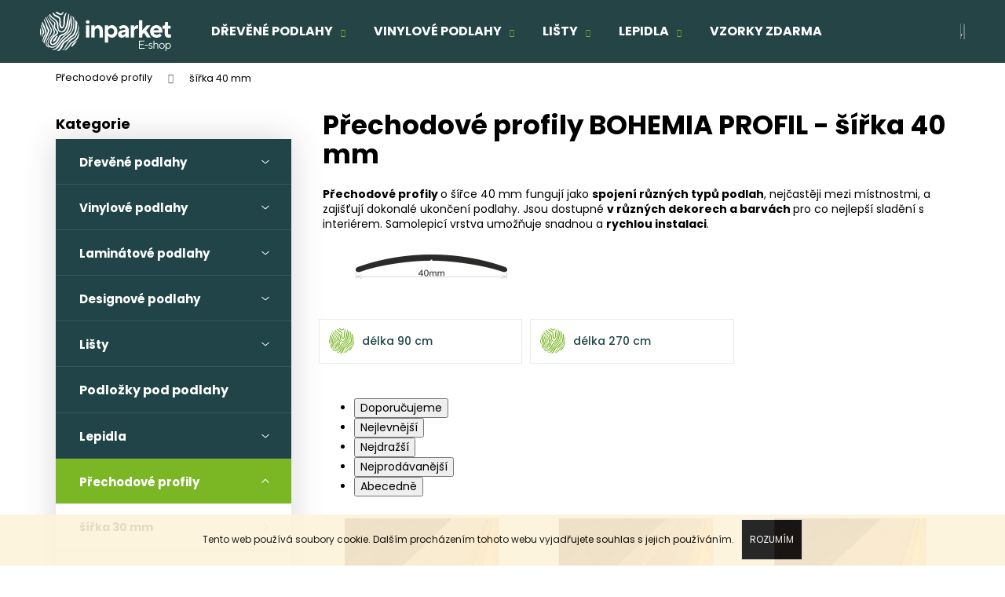

--- FILE ---
content_type: text/html; charset=utf-8
request_url: https://shop.inparket.cz/prechodove-profily-sirka-40-mm/
body_size: 24967
content:
<!doctype html><html lang="cs" dir="ltr" class="header-background-dark external-fonts-loaded"><head><meta charset="utf-8" /><meta name="viewport" content="width=device-width,initial-scale=1" /><title>Přechodové profily BOHEMIA PROFIL - šířka 40 mm, 76 typů | INPARKET.cz</title><link rel="preconnect" href="https://cdn.myshoptet.com" /><link rel="dns-prefetch" href="https://cdn.myshoptet.com" /><link rel="preload" href="https://cdn.myshoptet.com/prj/dist/master/cms/libs/jquery/jquery-1.11.3.min.js" as="script" /><link href="https://cdn.myshoptet.com/prj/dist/master/cms/templates/frontend_templates/shared/css/font-face/poppins.css" rel="stylesheet"><link href="https://cdn.myshoptet.com/prj/dist/master/shop/dist/font-shoptet-12.css.d637f40c301981789c16.css" rel="stylesheet"><script>
dataLayer = [];
dataLayer.push({'shoptet' : {
    "pageId": 1116,
    "pageType": "category",
    "currency": "CZK",
    "currencyInfo": {
        "decimalSeparator": ",",
        "exchangeRate": 1,
        "priceDecimalPlaces": 0,
        "symbol": "K\u010d",
        "symbolLeft": 0,
        "thousandSeparator": " "
    },
    "language": "cs",
    "projectId": 206804,
    "category": {
        "guid": "181cee66-359d-11ed-8406-bc97e1a7448e",
        "path": "P\u0159echodov\u00e9 profily BOHEMIA PROFIL | P\u0159echodov\u00e9 profily BOHEMIA PROFIL - \u0161\u00ed\u0159ka 40 mm",
        "parentCategoryGuid": "167d7d46-359d-11ed-8b51-bc97e1a7448e"
    },
    "cartInfo": {
        "id": null,
        "freeShipping": false,
        "freeShippingFrom": 10000,
        "leftToFreeGift": {
            "formattedPrice": "0 K\u010d",
            "priceLeft": 0
        },
        "freeGift": false,
        "leftToFreeShipping": {
            "priceLeft": 10000,
            "dependOnRegion": 0,
            "formattedPrice": "10 000 K\u010d"
        },
        "discountCoupon": [],
        "getNoBillingShippingPrice": {
            "withoutVat": 0,
            "vat": 0,
            "withVat": 0
        },
        "cartItems": [],
        "taxMode": "ORDINARY"
    },
    "cart": [],
    "customer": {
        "priceRatio": 1,
        "priceListId": 1,
        "groupId": null,
        "registered": false,
        "mainAccount": false
    }
}});
</script>

<!-- Google Tag Manager -->
<script>(function(w,d,s,l,i){w[l]=w[l]||[];w[l].push({'gtm.start':
new Date().getTime(),event:'gtm.js'});var f=d.getElementsByTagName(s)[0],
j=d.createElement(s),dl=l!='dataLayer'?'&l='+l:'';j.async=true;j.src=
'https://www.googletagmanager.com/gtm.js?id='+i+dl;f.parentNode.insertBefore(j,f);
})(window,document,'script','dataLayer','GTM-W6FJCS99');</script>
<!-- End Google Tag Manager -->

<meta property="og:type" content="website"><meta property="og:site_name" content="shop.inparket.cz"><meta property="og:url" content="https://shop.inparket.cz/prechodove-profily-sirka-40-mm/"><meta property="og:title" content="Přechodové profily BOHEMIA PROFIL - šířka 40 mm, 76 typů | INPARKET.cz"><meta name="author" content="INPARKET.cz"><meta name="web_author" content="Shoptet.cz"><meta name="dcterms.rightsHolder" content="shop.inparket.cz"><meta name="robots" content="index,follow"><meta property="og:image" content="https://cdn.myshoptet.com/usr/shop.inparket.cz/user/logos/inparket_logo_shop-final_white.png?t=1769482132"><meta property="og:description" content="Kvalitní přechodové profily BOHEMIA PROFIL od českého výrobce. ⭐ Jednoduchá montáž a instalace. ⭐ Lišty skladem. ⭐"><meta name="description" content="Kvalitní přechodové profily BOHEMIA PROFIL od českého výrobce. ⭐ Jednoduchá montáž a instalace. ⭐ Lišty skladem. ⭐"><meta name="google-site-verification" content="q-vYiejNsWBxfVtFsPqQ9dQrnxXQa-qdfAAy0m9fPRg"><style>:root {--color-primary: #7BB725;--color-primary-h: 85;--color-primary-s: 66%;--color-primary-l: 43%;--color-primary-hover: #619517;--color-primary-hover-h: 85;--color-primary-hover-s: 73%;--color-primary-hover-l: 34%;--color-secondary: #000000;--color-secondary-h: 0;--color-secondary-s: 0%;--color-secondary-l: 0%;--color-secondary-hover: #7bb725;--color-secondary-hover-h: 85;--color-secondary-hover-s: 66%;--color-secondary-hover-l: 43%;--color-tertiary: #000000;--color-tertiary-h: 0;--color-tertiary-s: 0%;--color-tertiary-l: 0%;--color-tertiary-hover: #000000;--color-tertiary-hover-h: 0;--color-tertiary-hover-s: 0%;--color-tertiary-hover-l: 0%;--color-header-background: #000000;--template-font: "Poppins";--template-headings-font: "Poppins";--header-background-url: none;--cookies-notice-background: #1A1937;--cookies-notice-color: #F8FAFB;--cookies-notice-button-hover: #f5f5f5;--cookies-notice-link-hover: #27263f;--templates-update-management-preview-mode-content: "Náhled aktualizací šablony je aktivní pro váš prohlížeč."}</style>
    
    <link href="https://cdn.myshoptet.com/prj/dist/master/shop/dist/main-12.less.a712b24f4ee06168baf8.css" rel="stylesheet" />
            <link href="https://cdn.myshoptet.com/prj/dist/master/shop/dist/flags-extra-simple-12.less.16c0f747270f02bafb27.css" rel="stylesheet" />
        
<link rel="next" href="/prechodove-profily-sirka-40-mm/strana-2/" />    <script>var shoptet = shoptet || {};</script>
    <script src="https://cdn.myshoptet.com/prj/dist/master/shop/dist/main-3g-header.js.05f199e7fd2450312de2.js"></script>
<!-- User include --><!-- project html code header -->
<!--link href="/user/documents/new.css?v=69" rel="stylesheet" />
<link href="https://inparket.digihive.cz/assets/css/main.css?v=1.01" rel="stylesheet" /-->
<style>
.subtype-category-parametric .subcategories.with-image{display:none;}
.subcategories.with-image li.divider{display:none!important;}
html[lang="cs"] footer#footer-cart .container .top .contact-box-footer ul li span.cellphone a::after{content: "Po – Pá 9:00 – 17:00 hod";}
html[lang="cs"] footer#footer-cart .container .top .contact-box-footer ul li span.mail a::after{content: "Reagujeme do 24 hodin";}
html[lang="cs"] .in-kosik #cart-wrapper .cart-inner .next-step a#continue-order-button::before{content: "Doprava a platba";}
html[lang="cs"] .in-krok-1 .cart-inner .next-step a.next-step-back.back-to-shop::after,
html[lang="cs"] .in-krok-2 .cart-inner .next-step a.next-step-back.back-to-shop::after{content: "Zpět do košíku";}
html[lang="cs"] .in-krok-1 .cart-inner .next-step button#orderFormButton::before{content: "Dodací údaje";}

html[lang="sk"] footer#footer-cart .container .top .contact-box-footer ul li span.cellphone a::after{content: "Po – Pia 9:00 – 17:00 hod";}
html[lang="sk"] footer#footer-cart .container .top .contact-box-footer ul li span.mail a::after{content: "Reagujeme do 24 hodín";}
html[lang="sk"] .in-kosik #cart-wrapper .cart-inner .next-step a#continue-order-button::before{content: "Doprava a platba";}
html[lang="sk"] .in-krok-1 .cart-inner .next-step a.next-step-back.back-to-shop::after,
html[lang="sk"] .in-krok-2 .cart-inner .next-step a.next-step-back.back-to-shop::after{content: "Späť do košíka";}
html[lang="sk"] .in-krok-1 .cart-inner .next-step button#orderFormButton::before{content: "Dodacie údaje";}

#category-filter-hover .filter-section:first-child, .filter-section+.filter-section, .box.box-sm.box-filters{border-top-color:#aaa;}
</style>

<link rel="stylesheet" href="/user/documents/all.css?v=1.45">
<!-- /User include --><link rel="shortcut icon" href="/favicon.ico" type="image/x-icon" /><link rel="canonical" href="https://shop.inparket.cz/prechodove-profily-sirka-40-mm/" /><link rel="alternate" hreflang="cs" href="https://shop.inparket.cz/prechodove-profily-sirka-40-mm/" /><link rel="alternate" hreflang="sk" href="https://shop.inparket.cz/sk/prechodove-profily-sirka-40-mm/" /><link rel="alternate" hreflang="x-default" href="https://shop.inparket.cz/prechodove-profily-sirka-40-mm/" />    <script>
        var _hwq = _hwq || [];
        _hwq.push(['setKey', 'EC9D74DB64EE6A28148D6E2C14072F92']);
        _hwq.push(['setTopPos', '0']);
        _hwq.push(['showWidget', '21']);
        (function() {
            var ho = document.createElement('script');
            ho.src = 'https://cz.im9.cz/direct/i/gjs.php?n=wdgt&sak=EC9D74DB64EE6A28148D6E2C14072F92';
            var s = document.getElementsByTagName('script')[0]; s.parentNode.insertBefore(ho, s);
        })();
    </script>
<script>!function(){var t={9196:function(){!function(){var t=/\[object (Boolean|Number|String|Function|Array|Date|RegExp)\]/;function r(r){return null==r?String(r):(r=t.exec(Object.prototype.toString.call(Object(r))))?r[1].toLowerCase():"object"}function n(t,r){return Object.prototype.hasOwnProperty.call(Object(t),r)}function e(t){if(!t||"object"!=r(t)||t.nodeType||t==t.window)return!1;try{if(t.constructor&&!n(t,"constructor")&&!n(t.constructor.prototype,"isPrototypeOf"))return!1}catch(t){return!1}for(var e in t);return void 0===e||n(t,e)}function o(t,r,n){this.b=t,this.f=r||function(){},this.d=!1,this.a={},this.c=[],this.e=function(t){return{set:function(r,n){u(c(r,n),t.a)},get:function(r){return t.get(r)}}}(this),i(this,t,!n);var e=t.push,o=this;t.push=function(){var r=[].slice.call(arguments,0),n=e.apply(t,r);return i(o,r),n}}function i(t,n,o){for(t.c.push.apply(t.c,n);!1===t.d&&0<t.c.length;){if("array"==r(n=t.c.shift()))t:{var i=n,a=t.a;if("string"==r(i[0])){for(var f=i[0].split("."),s=f.pop(),p=(i=i.slice(1),0);p<f.length;p++){if(void 0===a[f[p]])break t;a=a[f[p]]}try{a[s].apply(a,i)}catch(t){}}}else if("function"==typeof n)try{n.call(t.e)}catch(t){}else{if(!e(n))continue;for(var l in n)u(c(l,n[l]),t.a)}o||(t.d=!0,t.f(t.a,n),t.d=!1)}}function c(t,r){for(var n={},e=n,o=t.split("."),i=0;i<o.length-1;i++)e=e[o[i]]={};return e[o[o.length-1]]=r,n}function u(t,o){for(var i in t)if(n(t,i)){var c=t[i];"array"==r(c)?("array"==r(o[i])||(o[i]=[]),u(c,o[i])):e(c)?(e(o[i])||(o[i]={}),u(c,o[i])):o[i]=c}}window.DataLayerHelper=o,o.prototype.get=function(t){var r=this.a;t=t.split(".");for(var n=0;n<t.length;n++){if(void 0===r[t[n]])return;r=r[t[n]]}return r},o.prototype.flatten=function(){this.b.splice(0,this.b.length),this.b[0]={},u(this.a,this.b[0])}}()}},r={};function n(e){var o=r[e];if(void 0!==o)return o.exports;var i=r[e]={exports:{}};return t[e](i,i.exports,n),i.exports}n.n=function(t){var r=t&&t.__esModule?function(){return t.default}:function(){return t};return n.d(r,{a:r}),r},n.d=function(t,r){for(var e in r)n.o(r,e)&&!n.o(t,e)&&Object.defineProperty(t,e,{enumerable:!0,get:r[e]})},n.o=function(t,r){return Object.prototype.hasOwnProperty.call(t,r)},function(){"use strict";n(9196)}()}();</script>    <!-- Global site tag (gtag.js) - Google Analytics -->
    <script async src="https://www.googletagmanager.com/gtag/js?id=G-F0NP7K46BD"></script>
    <script>
        
        window.dataLayer = window.dataLayer || [];
        function gtag(){dataLayer.push(arguments);}
        

        
        gtag('js', new Date());

        
                gtag('config', 'G-F0NP7K46BD', {"groups":"GA4","send_page_view":false,"content_group":"category","currency":"CZK","page_language":"cs"});
        
                gtag('config', 'AW-829327034');
        
        
        
        
        
                    gtag('event', 'page_view', {"send_to":"GA4","page_language":"cs","content_group":"category","currency":"CZK"});
        
        
        
        
        
        
        
        
        
        
        
        
        
        document.addEventListener('DOMContentLoaded', function() {
            if (typeof shoptet.tracking !== 'undefined') {
                for (var id in shoptet.tracking.bannersList) {
                    gtag('event', 'view_promotion', {
                        "send_to": "UA",
                        "promotions": [
                            {
                                "id": shoptet.tracking.bannersList[id].id,
                                "name": shoptet.tracking.bannersList[id].name,
                                "position": shoptet.tracking.bannersList[id].position
                            }
                        ]
                    });
                }
            }

            shoptet.consent.onAccept(function(agreements) {
                if (agreements.length !== 0) {
                    console.debug('gtag consent accept');
                    var gtagConsentPayload =  {
                        'ad_storage': agreements.includes(shoptet.config.cookiesConsentOptPersonalisation)
                            ? 'granted' : 'denied',
                        'analytics_storage': agreements.includes(shoptet.config.cookiesConsentOptAnalytics)
                            ? 'granted' : 'denied',
                                                                                                'ad_user_data': agreements.includes(shoptet.config.cookiesConsentOptPersonalisation)
                            ? 'granted' : 'denied',
                        'ad_personalization': agreements.includes(shoptet.config.cookiesConsentOptPersonalisation)
                            ? 'granted' : 'denied',
                        };
                    console.debug('update consent data', gtagConsentPayload);
                    gtag('consent', 'update', gtagConsentPayload);
                    dataLayer.push(
                        { 'event': 'update_consent' }
                    );
                }
            });
        });
    </script>
</head><body class="desktop id-1116 in-prechodove-profily-sirka-40-mm template-12 type-category multiple-columns-body columns-3 ums_forms_redesign--off ums_a11y_category_page--on ums_discussion_rating_forms--off ums_flags_display_unification--on ums_a11y_login--on mobile-header-version-0"><noscript>
    <style>
        #header {
            padding-top: 0;
            position: relative !important;
            top: 0;
        }
        .header-navigation {
            position: relative !important;
        }
        .overall-wrapper {
            margin: 0 !important;
        }
        body:not(.ready) {
            visibility: visible !important;
        }
    </style>
    <div class="no-javascript">
        <div class="no-javascript__title">Musíte změnit nastavení vašeho prohlížeče</div>
        <div class="no-javascript__text">Podívejte se na: <a href="https://www.google.com/support/bin/answer.py?answer=23852">Jak povolit JavaScript ve vašem prohlížeči</a>.</div>
        <div class="no-javascript__text">Pokud používáte software na blokování reklam, může být nutné povolit JavaScript z této stránky.</div>
        <div class="no-javascript__text">Děkujeme.</div>
    </div>
</noscript>

        <div id="fb-root"></div>
        <script>
            window.fbAsyncInit = function() {
                FB.init({
                    autoLogAppEvents : true,
                    xfbml            : true,
                    version          : 'v24.0'
                });
            };
        </script>
        <script async defer crossorigin="anonymous" src="https://connect.facebook.net/cs_CZ/sdk.js#xfbml=1&version=v24.0"></script>
<!-- Google Tag Manager (noscript) -->
<noscript><iframe src="https://www.googletagmanager.com/ns.html?id=GTM-W6FJCS99"
height="0" width="0" style="display:none;visibility:hidden"></iframe></noscript>
<!-- End Google Tag Manager (noscript) -->

    <div class="cookie-ag-wrap">
        <div class="site-msg cookies" data-testid="cookiePopup" data-nosnippet>
            <form action="">
                Tento web používá soubory cookie. Dalším procházením tohoto webu vyjadřujete souhlas s jejich používáním.
                <button type="submit" class="btn btn-xs btn-default CookiesOK" data-cookie-notice-ttl="14" data-testid="buttonCookieSubmit">Rozumím</button>
            </form>
        </div>
            </div>
<a href="#content" class="skip-link sr-only">Přejít na obsah</a><div class="overall-wrapper">
    <div class="user-action">
                        <dialog id="login" class="dialog dialog--modal dialog--fullscreen js-dialog--modal" aria-labelledby="loginHeading">
        <div class="dialog__close dialog__close--arrow">
                        <button type="button" class="btn toggle-window-arr" data-dialog-close data-testid="backToShop">Zpět <span>do obchodu</span></button>
            </div>
        <div class="dialog__wrapper">
            <div class="dialog__content dialog__content--form">
                <div class="dialog__header">
                    <h2 id="loginHeading" class="dialog__heading dialog__heading--login">Přihlášení k vašemu účtu</h2>
                </div>
                <div id="customerLogin" class="dialog__body">
                    <form action="/action/Customer/Login/" method="post" id="formLoginIncluded" class="csrf-enabled formLogin" data-testid="formLogin"><input type="hidden" name="referer" value="" /><div class="form-group"><div class="input-wrapper email js-validated-element-wrapper no-label"><input type="email" name="email" class="form-control" autofocus placeholder="E-mailová adresa (např. jan@novak.cz)" data-testid="inputEmail" autocomplete="email" required /></div></div><div class="form-group"><div class="input-wrapper password js-validated-element-wrapper no-label"><input type="password" name="password" class="form-control" placeholder="Heslo" data-testid="inputPassword" autocomplete="current-password" required /><span class="no-display">Nemůžete vyplnit toto pole</span><input type="text" name="surname" value="" class="no-display" /></div></div><div class="form-group"><div class="login-wrapper"><button type="submit" class="btn btn-secondary btn-text btn-login" data-testid="buttonSubmit">Přihlásit se</button><div class="password-helper"><a href="/registrace/" data-testid="signup" rel="nofollow">Nová registrace</a><a href="/klient/zapomenute-heslo/" rel="nofollow">Zapomenuté heslo</a></div></div></div></form>
                </div>
            </div>
        </div>
    </dialog>
            </div>
<header id="header"><div class="container navigation-wrapper"><div class="site-name"><a href="/" data-testid="linkWebsiteLogo"><img src="https://cdn.myshoptet.com/usr/shop.inparket.cz/user/logos/inparket_logo_shop-final_white.png" alt="INPARKET.cz" fetchpriority="low" /></a></div><nav id="navigation" aria-label="Hlavní menu" data-collapsible="true"><div class="navigation-in menu"><ul class="menu-level-1" role="menubar" data-testid="headerMenuItems"><li class="menu-item-818 ext" role="none"><a href="/dreveve-podlahy/" data-testid="headerMenuItem" role="menuitem" aria-haspopup="true" aria-expanded="false"><b>Dřevěné podlahy</b><span class="submenu-arrow"></span></a><ul class="menu-level-2" aria-label="Dřevěné podlahy" tabindex="-1" role="menu"><li class="menu-item-825" role="none"><a href="/dvouvrstve-drevene-podlahy/" data-image="https://cdn.myshoptet.com/usr/shop.inparket.cz/user/categories/thumb/dvouvrstve_drevene_podlahy.jpg" data-testid="headerMenuItem" role="menuitem"><span>Dvouvrstvé dřevěné podlahy</span></a>
                        </li><li class="menu-item-888" role="none"><a href="/trivrstve-drevene-podlahy/" data-testid="headerMenuItem" role="menuitem"><span>Třívrstvé dřevěné podlahy</span></a>
                        </li><li class="menu-item-972" role="none"><a href="/masivni-drevene-podlahy/" data-testid="headerMenuItem" role="menuitem"><span>Masivní dřevěné podlahy</span></a>
                        </li><li class="menu-item-1743" role="none"><a href="/dubove-podlahy/" data-testid="headerMenuItem" role="menuitem"><span>Dubové podlahy</span></a>
                        </li><li class="menu-item-1293" role="none"><a href="/bukove-podlahy/" data-testid="headerMenuItem" role="menuitem"><span>Bukové podlahy</span></a>
                        </li><li class="menu-item-1287" role="none"><a href="/jasanove-podlahy/" data-testid="headerMenuItem" role="menuitem"><span>Jasanové podlahy</span></a>
                        </li><li class="menu-item-885" role="none"><a href="/drevene-podlahy-vyprodej/" data-image="https://cdn.myshoptet.com/usr/shop.inparket.cz/user/categories/thumb/vyprodej.png" data-testid="headerMenuItem" role="menuitem"><span>Dřevěné podlahy VÝPRODEJ</span></a>
                        </li></ul></li>
<li class="menu-item-828 ext" role="none"><a href="/vinylove-podlahy/" data-testid="headerMenuItem" role="menuitem" aria-haspopup="true" aria-expanded="false"><b>Vinylové podlahy</b><span class="submenu-arrow"></span></a><ul class="menu-level-2" aria-label="Vinylové podlahy" tabindex="-1" role="menu"><li class="menu-item-1410" role="none"><a href="/plovouci-vinylove-podlahy/" data-testid="headerMenuItem" role="menuitem"><span>Plovoucí vinylové podlahy click</span></a>
                        </li><li class="menu-item-1407" role="none"><a href="/lepene-vinylove-podlahy/" data-testid="headerMenuItem" role="menuitem"><span>Lepené vinylové podlahy</span></a>
                        </li><li class="menu-item-930" role="none"><a href="/vinylove-podlahy-doprodej/" data-testid="headerMenuItem" role="menuitem"><span>Vinylové podlahy AKCE</span></a>
                        </li><li class="menu-item-1080" role="none"><a href="/prechodove-profily-k-vinylovym-podlaham/" data-testid="headerMenuItem" role="menuitem"><span>Přechodové profily</span></a>
                        </li></ul></li>
<li class="menu-item-879 ext" role="none"><a href="/listy-a-doplnky/" data-testid="headerMenuItem" role="menuitem" aria-haspopup="true" aria-expanded="false"><b>Lišty</b><span class="submenu-arrow"></span></a><ul class="menu-level-2" aria-label="Lišty" tabindex="-1" role="menu"><li class="menu-item-1071" role="none"><a href="/listy-ke-drevenym-podlaham/" data-testid="headerMenuItem" role="menuitem"><span>Lišty ke dřevěným podlahám</span></a>
                        </li><li class="menu-item-1074" role="none"><a href="/listy-k-vinylovym-podlaham/" data-testid="headerMenuItem" role="menuitem"><span>Lišty k vinylovým podlahám</span></a>
                        </li><li class="menu-item-1077" role="none"><a href="/listy-k-laminatovym-podlaham/" data-testid="headerMenuItem" role="menuitem"><span>Lišty k laminátovým podlahám</span></a>
                        </li><li class="menu-item-1372" role="none"><a href="/listy-kp40/" data-testid="headerMenuItem" role="menuitem"><span>Lišty KP40</span></a>
                        </li></ul></li>
<li class="menu-item-882 ext" role="none"><a href="/lepidla-a-prislusenstvi/" data-testid="headerMenuItem" role="menuitem" aria-haspopup="true" aria-expanded="false"><b>Lepidla</b><span class="submenu-arrow"></span></a><ul class="menu-level-2" aria-label="Lepidla" tabindex="-1" role="menu"><li class="menu-item-1239" role="none"><a href="/lepidla-na-drevene-podlahy/" data-testid="headerMenuItem" role="menuitem"><span>Lepidla na dřevěné podlahy</span></a>
                        </li><li class="menu-item-1242" role="none"><a href="/lepidla-na-vinylove-podlahy/" data-testid="headerMenuItem" role="menuitem"><span>Lepidla na vinylové podlahy</span></a>
                        </li><li class="menu-item-1245" role="none"><a href="/lepidla-na-obvodove-listy/" data-testid="headerMenuItem" role="menuitem"><span>Lepidla na obvodové lišty</span></a>
                        </li><li class="menu-item-1248" role="none"><a href="/zubove-spachtle-sterky-na-lepidla/" data-testid="headerMenuItem" role="menuitem"><span>Zubové špachtle (stěrky) na lepidla</span></a>
                        </li></ul></li>
<li class="menu-item-1032" role="none"><a href="/nezavazna-poptavka/" data-testid="headerMenuItem" role="menuitem" aria-expanded="false"><b>Vzorky zdarma</b></a></li>
<li class="appended-category menu-item-1002 ext" role="none"><a href="/laminatove-podlahy/"><b>Laminátové podlahy</b><span class="submenu-arrow" role="menuitem"></span></a><ul class="menu-level-2 menu-level-2-appended" role="menu"><li class="menu-item-1005" role="none"><a href="/egger-pro-2021/" data-testid="headerMenuItem" role="menuitem"><span>Egger Pro 2021+</span></a></li><li class="menu-item-1026" role="none"><a href="/egger-eclic-2021/" data-testid="headerMenuItem" role="menuitem"><span>Egger Eclic 2021</span></a></li></ul></li><li class="appended-category menu-item-1326 ext" role="none"><a href="/designove-podlahy/"><b>Designové podlahy</b><span class="submenu-arrow" role="menuitem"></span></a><ul class="menu-level-2 menu-level-2-appended" role="menu"><li class="menu-item-1329" role="none"><a href="/egger-pro-greentec-7-5-33-classic/" data-testid="headerMenuItem" role="menuitem"><span>EGGER PRO GreenTec 7,5/33 Classic</span></a></li><li class="menu-item-1332" role="none"><a href="/egger-pro-greentec-7-5-33-large/" data-testid="headerMenuItem" role="menuitem"><span>EGGER PRO GreenTec 7,5/33 Large</span></a></li></ul></li><li class="appended-category menu-item-837" role="none"><a href="/podlozky/"><b>Podložky pod podlahy</b></a></li><li class="appended-category menu-item-1101 ext" role="none"><a href="/prechodove-profily/"><b>Přechodové profily</b><span class="submenu-arrow" role="menuitem"></span></a><ul class="menu-level-2 menu-level-2-appended" role="menu"><li class="menu-item-1104" role="none"><a href="/prechodove-profily-sirka-30-mm/" data-testid="headerMenuItem" role="menuitem"><span>šířka 30 mm</span></a></li><li class="menu-item-1116" role="none"><a href="/prechodove-profily-sirka-40-mm/" data-testid="headerMenuItem" role="menuitem"><span>šířka 40 mm</span></a></li></ul></li><li class="appended-category menu-item-1215" role="none"><a href="/samonivelacni-sterky-a-penetrace/"><b>Samonivelační stěrky a penetrace</b></a></li><li class="appended-category menu-item-924 ext" role="none"><a href="/pece-o-podlahu/"><b>Péče o podlahu</b><span class="submenu-arrow" role="menuitem"></span></a><ul class="menu-level-2 menu-level-2-appended" role="menu"><li class="menu-item-951" role="none"><a href="/mopy-na-podlahu/" data-testid="headerMenuItem" role="menuitem"><span>Mopy na podlahu</span></a></li><li class="menu-item-1194" role="none"><a href="/mydla-na-drevene-podlahy/" data-testid="headerMenuItem" role="menuitem"><span>Mýdla na dřevěné podlahy</span></a></li><li class="menu-item-960" role="none"><a href="/cistice-na-podlahu/" data-testid="headerMenuItem" role="menuitem"><span>Čističe na podlahu</span></a></li><li class="menu-item-1038" role="none"><a href="/oleje-na-drevene-podlahy/" data-testid="headerMenuItem" role="menuitem"><span>Oleje na dřevěné podlahy a parkety</span></a></li><li class="menu-item-1068" role="none"><a href="/oleje-na-terasova-prkna/" data-testid="headerMenuItem" role="menuitem"><span>Oleje na terasová prkna</span></a></li></ul></li></ul></div><span class="navigation-close"></span></nav><div class="menu-helper" data-testid="hamburgerMenu"><span>Více</span></div>

    <div class="navigation-buttons">
            <div class="languagesMenu">
        <button id="topNavigationDropdown" class="languagesMenu__flags" type="button" data-toggle="dropdown" aria-haspopup="true" aria-expanded="false">
            <svg aria-hidden="true" style="position: absolute; width: 0; height: 0; overflow: hidden;" version="1.1" xmlns="http://www.w3.org/2000/svg" xmlns:xlink="http://www.w3.org/1999/xlink"><defs><symbol id="shp-flag-CZ" viewBox="0 0 32 32"><title>CZ</title><path fill="#0052b4" style="fill: var(--color20, #0052b4)" d="M0 5.334h32v21.333h-32v-21.333z"></path><path fill="#d80027" style="fill: var(--color19, #d80027)" d="M32 16v10.666h-32l13.449-10.666z"></path><path fill="#f0f0f0" style="fill: var(--color21, #f0f0f0)" d="M32 5.334v10.666h-18.551l-13.449-10.666z"></path></symbol><symbol id="shp-flag-SK" viewBox="0 0 32 32"><title>SK</title><path fill="#f0f0f0" style="fill: var(--color21, #f0f0f0)" d="M0 5.334h32v21.333h-32v-21.333z"></path><path fill="#0052b4" style="fill: var(--color20, #0052b4)" d="M0 12.29h32v7.42h-32v-7.42z"></path><path fill="#d80027" style="fill: var(--color19, #d80027)" d="M0 19.71h32v6.957h-32v-6.956z"></path><path fill="#f0f0f0" style="fill: var(--color21, #f0f0f0)" d="M8.092 11.362v5.321c0 3.027 3.954 3.954 3.954 3.954s3.954-0.927 3.954-3.954v-5.321h-7.908z"></path><path fill="#d80027" style="fill: var(--color19, #d80027)" d="M9.133 11.518v5.121c0 0.342 0.076 0.665 0.226 0.968 1.493 0 3.725 0 5.373 0 0.15-0.303 0.226-0.626 0.226-0.968v-5.121h-5.826z"></path><path fill="#f0f0f0" style="fill: var(--color21, #f0f0f0)" d="M13.831 15.089h-1.339v-0.893h0.893v-0.893h-0.893v-0.893h-0.893v0.893h-0.893v0.893h0.893v0.893h-1.339v0.893h1.339v0.893h0.893v-0.893h1.339z"></path><path fill="#0052b4" style="fill: var(--color20, #0052b4)" d="M10.577 18.854c0.575 0.361 1.166 0.571 1.469 0.665 0.303-0.093 0.894-0.303 1.469-0.665 0.58-0.365 0.987-0.782 1.218-1.246-0.255-0.18-0.565-0.286-0.901-0.286-0.122 0-0.241 0.015-0.355 0.041-0.242-0.55-0.791-0.934-1.43-0.934s-1.188 0.384-1.43 0.934c-0.114-0.027-0.233-0.041-0.355-0.041-0.336 0-0.646 0.106-0.901 0.286 0.231 0.465 0.637 0.882 1.217 1.246z"></path></symbol></defs></svg>
            <svg class="shp-flag shp-flag-CZ">
                <use xlink:href="#shp-flag-CZ"></use>
            </svg>
            <span class="caret"></span>
        </button>
        <div class="languagesMenu__content" aria-labelledby="topNavigationDropdown">
                            <div class="languagesMenu__box toggle-window js-languagesMenu__box" data-hover="true" data-target="currency">
                    <div class="languagesMenu__header languagesMenu__header--name">Měna</div>
                    <div class="languagesMenu__header languagesMenu__header--actual" data-toggle="dropdown">CZK<span class="caret"></span></div>
                    <ul class="languagesMenu__list languagesMenu__list--currency">
                                                    <li class="languagesMenu__list__item">
                                <a href="/action/Currency/changeCurrency/?currencyCode=CZK" rel="nofollow" class="languagesMenu__list__link languagesMenu__list__link--currency">CZK</a>
                            </li>
                                                    <li class="languagesMenu__list__item">
                                <a href="/action/Currency/changeCurrency/?currencyCode=EUR" rel="nofollow" class="languagesMenu__list__link languagesMenu__list__link--currency">EUR</a>
                            </li>
                                            </ul>
                </div>
                                        <div class="languagesMenu__box toggle-window js-languagesMenu__box" data-hover="true" data-target="language">
                    <div class="languagesMenu__header languagesMenu__header--name">Jazyk</div>
                    <div class="languagesMenu__header languagesMenu__header--actual" data-toggle="dropdown">
                                                                                    
                                    Čeština
                                
                                                                                                                                <span class="caret"></span>
                    </div>
                    <ul class="languagesMenu__list languagesMenu__list--language">
                                                    <li>
                                <a href="/action/Language/changeLanguage/?language=cs" rel="nofollow" class="languagesMenu__list__link">
                                    <svg class="shp-flag shp-flag-CZ">
                                        <use xlink:href="#shp-flag-CZ"></use>
                                    </svg>
                                    <span class="languagesMenu__list__name languagesMenu__list__name--actual">Čeština</span>
                                </a>
                            </li>
                                                    <li>
                                <a href="/action/Language/changeLanguage/?language=sk" rel="nofollow" class="languagesMenu__list__link">
                                    <svg class="shp-flag shp-flag-SK">
                                        <use xlink:href="#shp-flag-SK"></use>
                                    </svg>
                                    <span class="languagesMenu__list__name">Slovenčina</span>
                                </a>
                            </li>
                                            </ul>
                </div>
                    </div>
    </div>
        <a href="#" class="toggle-window" data-target="search" data-testid="linkSearchIcon"><span class="sr-only">Hledat</span></a>
                    
        <button class="top-nav-button top-nav-button-login" type="button" data-dialog-id="login" aria-haspopup="dialog" aria-controls="login" data-testid="signin">
            <span class="sr-only">Přihlášení</span>
        </button>
                    <a href="/kosik/" class="toggle-window cart-count" data-target="cart" data-testid="headerCart" rel="nofollow" aria-haspopup="dialog" aria-expanded="false" aria-controls="cart-widget"><span class="sr-only">Nákupní košík</span></a>
        <a href="#" class="toggle-window" data-target="navigation" data-testid="hamburgerMenu"><span class="sr-only">Menu</span></a>
    </div>

</div></header><!-- / header -->


<div id="content-wrapper" class="container content-wrapper">
    
                                <div class="breadcrumbs navigation-home-icon-wrapper" itemscope itemtype="https://schema.org/BreadcrumbList">
                                                                            <span id="navigation-first" data-basetitle="INPARKET.cz" itemprop="itemListElement" itemscope itemtype="https://schema.org/ListItem">
                <a href="/" itemprop="item" class="navigation-home-icon"><span class="sr-only" itemprop="name">Domů</span></a>
                <span class="navigation-bullet">/</span>
                <meta itemprop="position" content="1" />
            </span>
                                <span id="navigation-1" itemprop="itemListElement" itemscope itemtype="https://schema.org/ListItem">
                <a href="/prechodove-profily/" itemprop="item" data-testid="breadcrumbsSecondLevel"><span itemprop="name">Přechodové profily</span></a>
                <span class="navigation-bullet">/</span>
                <meta itemprop="position" content="2" />
            </span>
                                            <span id="navigation-2" itemprop="itemListElement" itemscope itemtype="https://schema.org/ListItem" data-testid="breadcrumbsLastLevel">
                <meta itemprop="item" content="https://shop.inparket.cz/prechodove-profily-sirka-40-mm/" />
                <meta itemprop="position" content="3" />
                <span itemprop="name" data-title="Přechodové profily BOHEMIA PROFIL - šířka 40 mm">šířka 40 mm</span>
            </span>
            </div>
            
    <div class="content-wrapper-in">
                                                <aside class="sidebar sidebar-left"  data-testid="sidebarMenu">
                                                                                                <div class="sidebar-inner">
                                                                                                        <div class="box box-bg-variant box-categories">    <div class="skip-link__wrapper">
        <span id="categories-start" class="skip-link__target js-skip-link__target sr-only" tabindex="-1">&nbsp;</span>
        <a href="#categories-end" class="skip-link skip-link--start sr-only js-skip-link--start">Přeskočit kategorie</a>
    </div>

<h4>Kategorie</h4>


<div id="categories"><div class="categories cat-01 expandable external" id="cat-818"><div class="topic"><a href="/dreveve-podlahy/">Dřevěné podlahy<span class="cat-trigger">&nbsp;</span></a></div>

    </div><div class="categories cat-02 expandable external" id="cat-828"><div class="topic"><a href="/vinylove-podlahy/">Vinylové podlahy<span class="cat-trigger">&nbsp;</span></a></div>

    </div><div class="categories cat-01 expandable external" id="cat-1002"><div class="topic"><a href="/laminatove-podlahy/">Laminátové podlahy<span class="cat-trigger">&nbsp;</span></a></div>

    </div><div class="categories cat-02 expandable external" id="cat-1326"><div class="topic"><a href="/designove-podlahy/">Designové podlahy<span class="cat-trigger">&nbsp;</span></a></div>

    </div><div class="categories cat-01 expandable external" id="cat-879"><div class="topic"><a href="/listy-a-doplnky/">Lišty<span class="cat-trigger">&nbsp;</span></a></div>

    </div><div class="categories cat-02 expanded" id="cat-837"><div class="topic"><a href="/podlozky/">Podložky pod podlahy<span class="cat-trigger">&nbsp;</span></a></div></div><div class="categories cat-01 expandable external" id="cat-882"><div class="topic"><a href="/lepidla-a-prislusenstvi/">Lepidla<span class="cat-trigger">&nbsp;</span></a></div>

    </div><div class="categories cat-02 expandable active expanded" id="cat-1101"><div class="topic child-active"><a href="/prechodove-profily/">Přechodové profily<span class="cat-trigger">&nbsp;</span></a></div>

                    <ul class=" active expanded">
                                        <li class="
                                 expandable                                 external">
                <a href="/prechodove-profily-sirka-30-mm/">
                    šířka 30 mm
                    <span class="cat-trigger">&nbsp;</span>                </a>
                                                            

    
                                                </li>
                                <li class="
                active                  expandable                 expanded                ">
                <a href="/prechodove-profily-sirka-40-mm/">
                    šířka 40 mm
                    <span class="cat-trigger">&nbsp;</span>                </a>
                                                            

                    <ul class=" active expanded">
                                        <li >
                <a href="/prechodove-profily-4cm-delka-90-cm/">
                    délka 90 cm
                                    </a>
                                                                </li>
                                <li >
                <a href="/prechodove-profily-sirka-4cm-delka-270-cm/">
                    délka 270 cm
                                    </a>
                                                                </li>
                </ul>
    
                                                </li>
                </ul>
    </div><div class="categories cat-01 external" id="cat-1215"><div class="topic"><a href="/samonivelacni-sterky-a-penetrace/">Samonivelační stěrky a penetrace<span class="cat-trigger">&nbsp;</span></a></div></div><div class="categories cat-02 expandable external" id="cat-924"><div class="topic"><a href="/pece-o-podlahu/">Péče o podlahu<span class="cat-trigger">&nbsp;</span></a></div>

    </div>        </div>

    <div class="skip-link__wrapper">
        <a href="#categories-start" class="skip-link skip-link--end sr-only js-skip-link--end" tabindex="-1" hidden>Přeskočit kategorie</a>
        <span id="categories-end" class="skip-link__target js-skip-link__target sr-only" tabindex="-1">&nbsp;</span>
    </div>
</div>
                                                                                                            <div class="box box-bg-default box-sm box-filters"><div id="filters-default-position" data-filters-default-position="left"></div><div class="filters-wrapper"><div class="filters-unveil-button-wrapper" data-testid='buttonOpenFilter'><a href="#" class="btn btn-default unveil-button" data-unveil="filters" data-text="Zavřít filtr">Otevřít filtr </a></div><div id="filters" class="filters"><div class="slider-wrapper"><h4><span>Cena</span></h4><div class="slider-header"><span class="from"><span id="min">223</span> Kč</span><span class="to"><span id="max">1127</span> Kč</span></div><div class="slider-content"><div id="slider" class="param-price-filter"></div></div><span id="currencyExchangeRate" class="no-display">1</span><span id="categoryMinValue" class="no-display">223</span><span id="categoryMaxValue" class="no-display">1127</span></div><form action="/action/ProductsListing/setPriceFilter/" method="post" id="price-filter-form"><fieldset id="price-filter"><input type="hidden" value="223" name="priceMin" id="price-value-min" /><input type="hidden" value="1127" name="priceMax" id="price-value-max" /><input type="hidden" name="referer" value="/prechodove-profily-sirka-40-mm/" /></fieldset></form><div class="filter-sections"><div class="filter-section filter-section-boolean"><div class="param-filter-top"><form action="/action/ProductsListing/setStockFilter/" method="post"><fieldset><div><input type="checkbox" value="1" name="stock" id="stock" data-url="https://shop.inparket.cz/prechodove-profily-sirka-40-mm/?stock=1" data-filter-id="1" data-filter-code="stock"  autocomplete="off" /><label for="stock" class="filter-label">Na skladě <span class="filter-count">76</span></label></div><input type="hidden" name="referer" value="/prechodove-profily-sirka-40-mm/" /></fieldset></form></div></div><div class="filter-section filter-section-button"><a href="#" class="chevron-after chevron-down-after toggle-filters" data-unveil="category-filter-hover">Rozbalit filtr</a></div><div id="category-filter-hover"><div id="manufacturer-filter" class="filter-section filter-section-manufacturer"><h4><span>Značky</span></h4><form action="/action/productsListing/setManufacturerFilter/" method="post"><fieldset><div><input data-url="https://shop.inparket.cz/prechodove-profily-sirka-40-mm:bohemia-profil/" data-filter-id="bohemia-profil" data-filter-code="manufacturerId" type="checkbox" name="manufacturerId[]" id="manufacturerId[]bohemia-profil" value="bohemia-profil" autocomplete="off" /><label for="manufacturerId[]bohemia-profil" class="filter-label">BOHEMIA PROFIL&nbsp;<span class="filter-count">76</span></label></div><input type="hidden" name="referer" value="/prechodove-profily-sirka-40-mm/" /></fieldset></form></div><div class="filter-section filter-section-count"><div class="filter-total-count">        Položek k zobrazení: <strong>76</strong>
    </div>
</div>

</div></div></div></div></div>
                                                                    </div>
                                                            </aside>
                            <main id="content" class="content narrow">
                            <div class="category-top">
            <h1 class="category-title" data-testid="titleCategory">Přechodové profily BOHEMIA PROFIL - šířka 40 mm</h1>
            <div class="category-perex">
        <p><b>Přechodové profily </b><span style="font-weight: 400;">o šířce 40 mm fungují jako </span><b>spojení různých typů podlah</b><span style="font-weight: 400;">, nejčastěji mezi místnostmi, a zajišťují dokonalé ukončení podlahy. Jsou dostupné </span><b>v různých dekorech a barvách </b><span style="font-weight: 400;">pro co nejlepší sladění s interiérem. Samolepicí vrstva umožňuje snadnou a </span><b>rychlou instalaci</b><span style="font-weight: 400;">.</span></p>
<p><img src="/user/documents/upload/mceclip0-4.png?1663321157" /></p>
    </div>
                    
                                
            <ul class="subcategories with-image">
                                                <li class="col-xs-6 col-sm-6 col-lg-3 col-xl-3">
                        <a href="/prechodove-profily-4cm-delka-90-cm/">
                                                                                                                                                                <span class="image">
                                    <img src="data:image/svg+xml,%3Csvg%20width%3D%22140%22%20height%3D%22100%22%20xmlns%3D%22http%3A%2F%2Fwww.w3.org%2F2000%2Fsvg%22%3E%3C%2Fsvg%3E" alt="" width="140" height="100"  data-src="https://cdn.myshoptet.com/prj/dist/master/cms/templates/frontend_templates/00/img/folder.svg" fetchpriority="low" />
                                </span>
                            
                            <span class="text">
                                délka 90 cm
                            </span>
                        </a>
                    </li>
                                    <li class="col-xs-6 col-sm-6 col-lg-3 col-xl-3">
                        <a href="/prechodove-profily-sirka-4cm-delka-270-cm/">
                                                                                                                                                                <span class="image">
                                    <img src="data:image/svg+xml,%3Csvg%20width%3D%22140%22%20height%3D%22100%22%20xmlns%3D%22http%3A%2F%2Fwww.w3.org%2F2000%2Fsvg%22%3E%3C%2Fsvg%3E" alt="" width="140" height="100"  data-src="https://cdn.myshoptet.com/prj/dist/master/cms/templates/frontend_templates/00/img/folder.svg" fetchpriority="low" />
                                </span>
                            
                            <span class="text">
                                délka 270 cm
                            </span>
                        </a>
                    </li>
                            
                    </ul>
        </div>
<div class="category-content-wrapper">
                                        <div id="category-header" class="category-header">
    <div class="listSorting js-listSorting">
        <h2 class="sr-only" id="listSortingHeading">Řazení produktů</h2>
        <ul class="listSorting__controls" aria-labelledby="listSortingHeading">
                                            <li>
                    <button
                        type="button"
                        id="listSortingControl--priority"
                        class="listSorting__control listSorting__control--current"
                        data-sort="-priority"
                        data-url="https://shop.inparket.cz/prechodove-profily-sirka-40-mm/?order=-priority"
                        aria-label="Doporučujeme - Aktuálně nastavené řazení" aria-disabled="true">
                        Doporučujeme
                    </button>
                </li>
                                            <li>
                    <button
                        type="button"
                        id="listSortingControl-price"
                        class="listSorting__control"
                        data-sort="price"
                        data-url="https://shop.inparket.cz/prechodove-profily-sirka-40-mm/?order=price"
                        >
                        Nejlevnější
                    </button>
                </li>
                                            <li>
                    <button
                        type="button"
                        id="listSortingControl--price"
                        class="listSorting__control"
                        data-sort="-price"
                        data-url="https://shop.inparket.cz/prechodove-profily-sirka-40-mm/?order=-price"
                        >
                        Nejdražší
                    </button>
                </li>
                                            <li>
                    <button
                        type="button"
                        id="listSortingControl-bestseller"
                        class="listSorting__control"
                        data-sort="bestseller"
                        data-url="https://shop.inparket.cz/prechodove-profily-sirka-40-mm/?order=bestseller"
                        >
                        Nejprodávanější
                    </button>
                </li>
                                            <li>
                    <button
                        type="button"
                        id="listSortingControl-name"
                        class="listSorting__control"
                        data-sort="name"
                        data-url="https://shop.inparket.cz/prechodove-profily-sirka-40-mm/?order=name"
                        >
                        Abecedně
                    </button>
                </li>
                    </ul>
    </div>

    </div>
                            <div id="filters-wrapper"></div>
        
        <h2 id="productsListHeading" class="sr-only" tabindex="-1">Výpis produktů</h2>

        <div id="products" class="products products-page products-block" data-testid="productCards">
                            
        
                                                                                    <div class="product">
    <div class="p" data-micro="product" data-micro-product-id="11943" data-micro-identifier="18845cb8-359d-11ed-9a92-bc97e1a7448e" data-testid="productItem">
                    <a href="/prechodove-profily-sirka-4cm-delka-270-cm/samolepici-prechodovy-profil-40-1--270-cm-drevena-dyha-bambus-svetly/" class="image">
                <img src="https://cdn.myshoptet.com/usr/shop.inparket.cz/user/shop/detail/11943_bohemia-profil-samolepici-prechodovy-profil-40-1--270-cm-drevena-dyha-bambus-svetly.png?66433847
" alt="BOHEMIA PROFIL samolepící přechodový profil 40/1, 270 cm - dřevěná dýha - BAMBUS SVĚTLÝ" data-micro-image="https://cdn.myshoptet.com/usr/shop.inparket.cz/user/shop/big/11943_bohemia-profil-samolepici-prechodovy-profil-40-1--270-cm-drevena-dyha-bambus-svetly.png?66433847" width="423" height="318"  fetchpriority="high" />
                                    <meta id="ogImage" property="og:image" content="https://cdn.myshoptet.com/usr/shop.inparket.cz/user/shop/big/11943_bohemia-profil-samolepici-prechodovy-profil-40-1--270-cm-drevena-dyha-bambus-svetly.png?66433847" />
                                                                                                                                    
    

    


            </a>
        
        <div class="p-in">

            <div class="p-in-in">
                <a href="/prechodove-profily-sirka-4cm-delka-270-cm/samolepici-prechodovy-profil-40-1--270-cm-drevena-dyha-bambus-svetly/" class="name" data-micro="url">
                    <span data-micro="name" data-testid="productCardName">
                          Samolepící přechodový profil 40/1, 270 cm - dřevěná dýha - BAMBUS SVĚTLÝ                    </span>
                </a>
                
                <div class="availability">
            <span style="color:#7bb725">
                Skladem            </span>
                                                        <span class="availability-amount" data-testid="numberAvailabilityAmount">(&gt;300&nbsp;ks)</span>
        </div>
    
                            </div>

            <div class="p-bottom single-button">
                
                <div data-micro="offer"
    data-micro-price="1127.00"
    data-micro-price-currency="CZK"
            data-micro-availability="https://schema.org/InStock"
    >
                    <div class="prices">
                                                                                
                        
                        
                        
        <div class="price-additional">931 Kč&nbsp;bez DPH</div>
        <div class="price price-final" data-testid="productCardPrice">
        <strong>
                                        1 127 Kč
                    </strong>
            
    
        <span class="pr-list-unit">
            /&nbsp;ks
    </span>
        
    </div>


                        

                    </div>

                    

                                            <div class="p-tools">
                                                                                    
    
                                                                                            <a href="/prechodove-profily-sirka-4cm-delka-270-cm/samolepici-prechodovy-profil-40-1--270-cm-drevena-dyha-bambus-svetly/" class="btn btn-primary" aria-hidden="true" tabindex="-1">Detail</a>
                                                    </div>
                    
                                                        

                </div>

            </div>

        </div>

        
    

                    <span class="no-display" data-micro="sku">40106</span>
    
    </div>
</div>
                                                                <div class="product">
    <div class="p" data-micro="product" data-micro-product-id="11946" data-micro-identifier="18889382-359d-11ed-ac72-bc97e1a7448e" data-testid="productItem">
                    <a href="/prechodove-profily-sirka-4cm-delka-270-cm/samolepici-prechodovy-profil-40-1--270-cm-drevena-dyha-bambus-tmavy/" class="image">
                <img src="https://cdn.myshoptet.com/usr/shop.inparket.cz/user/shop/detail/11946_bohemia-profil-samolepici-prechodovy-profil-40-1--270-cm-drevena-dyha-bambus-tmavy.png?66433847
" alt="BOHEMIA PROFIL samolepící přechodový profil 40/1, 270 cm - dřevěná dýha - BAMBUS TMAVÝ" data-micro-image="https://cdn.myshoptet.com/usr/shop.inparket.cz/user/shop/big/11946_bohemia-profil-samolepici-prechodovy-profil-40-1--270-cm-drevena-dyha-bambus-tmavy.png?66433847" width="423" height="318"  fetchpriority="low" />
                                                                                                                                    
    

    


            </a>
        
        <div class="p-in">

            <div class="p-in-in">
                <a href="/prechodove-profily-sirka-4cm-delka-270-cm/samolepici-prechodovy-profil-40-1--270-cm-drevena-dyha-bambus-tmavy/" class="name" data-micro="url">
                    <span data-micro="name" data-testid="productCardName">
                          Samolepící přechodový profil 40/1, 270 cm - dřevěná dýha - BAMBUS TMAVÝ                    </span>
                </a>
                
                <div class="availability">
            <span style="color:#7bb725">
                Skladem            </span>
                                                        <span class="availability-amount" data-testid="numberAvailabilityAmount">(&gt;300&nbsp;ks)</span>
        </div>
    
                            </div>

            <div class="p-bottom single-button">
                
                <div data-micro="offer"
    data-micro-price="1127.00"
    data-micro-price-currency="CZK"
            data-micro-availability="https://schema.org/InStock"
    >
                    <div class="prices">
                                                                                
                        
                        
                        
        <div class="price-additional">931 Kč&nbsp;bez DPH</div>
        <div class="price price-final" data-testid="productCardPrice">
        <strong>
                                        1 127 Kč
                    </strong>
            
    
        <span class="pr-list-unit">
            /&nbsp;ks
    </span>
        
    </div>


                        

                    </div>

                    

                                            <div class="p-tools">
                                                                                    
    
                                                                                            <a href="/prechodove-profily-sirka-4cm-delka-270-cm/samolepici-prechodovy-profil-40-1--270-cm-drevena-dyha-bambus-tmavy/" class="btn btn-primary" aria-hidden="true" tabindex="-1">Detail</a>
                                                    </div>
                    
                                                        

                </div>

            </div>

        </div>

        
    

                    <span class="no-display" data-micro="sku">40107</span>
    
    </div>
</div>
                                                                <div class="product">
    <div class="p" data-micro="product" data-micro-product-id="11952" data-micro-identifier="188fb482-359d-11ed-a98d-bc97e1a7448e" data-testid="productItem">
                    <a href="/prechodove-profily-sirka-4cm-delka-270-cm/samolepici-prechodovy-profil-40-1--270-cm-drevena-dyha-buk/" class="image">
                <img src="https://cdn.myshoptet.com/usr/shop.inparket.cz/user/shop/detail/11952_bohemia-profil-samolepici-prechodovy-profil-40-1--270-cm-drevena-dyha-buk.png?66433847
" alt="BOHEMIA PROFIL samolepící přechodový profil 40/1, 270 cm - dřevěná dýha - BUK" data-shp-lazy="true" data-micro-image="https://cdn.myshoptet.com/usr/shop.inparket.cz/user/shop/big/11952_bohemia-profil-samolepici-prechodovy-profil-40-1--270-cm-drevena-dyha-buk.png?66433847" width="423" height="318"  fetchpriority="low" />
                                                                                                                                    
    

    


            </a>
        
        <div class="p-in">

            <div class="p-in-in">
                <a href="/prechodove-profily-sirka-4cm-delka-270-cm/samolepici-prechodovy-profil-40-1--270-cm-drevena-dyha-buk/" class="name" data-micro="url">
                    <span data-micro="name" data-testid="productCardName">
                          Samolepící přechodový profil 40/1, 270 cm - dřevěná dýha - BUK                    </span>
                </a>
                
                <div class="availability">
            <span style="color:#7bb725">
                Skladem            </span>
                                                        <span class="availability-amount" data-testid="numberAvailabilityAmount">(&gt;300&nbsp;ks)</span>
        </div>
    
                            </div>

            <div class="p-bottom single-button">
                
                <div data-micro="offer"
    data-micro-price="1127.00"
    data-micro-price-currency="CZK"
            data-micro-availability="https://schema.org/InStock"
    >
                    <div class="prices">
                                                                                
                        
                        
                        
        <div class="price-additional">931 Kč&nbsp;bez DPH</div>
        <div class="price price-final" data-testid="productCardPrice">
        <strong>
                                        1 127 Kč
                    </strong>
            
    
        <span class="pr-list-unit">
            /&nbsp;ks
    </span>
        
    </div>


                        

                    </div>

                    

                                            <div class="p-tools">
                                                                                    
    
                                                                                            <a href="/prechodove-profily-sirka-4cm-delka-270-cm/samolepici-prechodovy-profil-40-1--270-cm-drevena-dyha-buk/" class="btn btn-primary" aria-hidden="true" tabindex="-1">Detail</a>
                                                    </div>
                    
                                                        

                </div>

            </div>

        </div>

        
    

                    <span class="no-display" data-micro="sku">40125</span>
    
    </div>
</div>
                                                                <div class="product">
    <div class="p" data-micro="product" data-micro-product-id="11970" data-micro-identifier="18afa27e-359d-11ed-b896-bc97e1a7448e" data-testid="productItem">
                    <a href="/prechodove-profily-sirka-4cm-delka-270-cm/samolepici-prechodovy-profil-40-1--270-cm-drevena-dyha-doussie/" class="image">
                <img src="data:image/svg+xml,%3Csvg%20width%3D%22423%22%20height%3D%22318%22%20xmlns%3D%22http%3A%2F%2Fwww.w3.org%2F2000%2Fsvg%22%3E%3C%2Fsvg%3E" alt="BOHEMIA PROFIL samolepící přechodový profil 40/1, 270 cm - dřevěná dýha - DOUSSIE" data-micro-image="https://cdn.myshoptet.com/usr/shop.inparket.cz/user/shop/big/11970_bohemia-profil-samolepici-prechodovy-profil-40-1--270-cm-drevena-dyha-doussie.png?66433847" width="423" height="318"  data-src="https://cdn.myshoptet.com/usr/shop.inparket.cz/user/shop/detail/11970_bohemia-profil-samolepici-prechodovy-profil-40-1--270-cm-drevena-dyha-doussie.png?66433847
" fetchpriority="low" />
                                                                                                                                    
    

    


            </a>
        
        <div class="p-in">

            <div class="p-in-in">
                <a href="/prechodove-profily-sirka-4cm-delka-270-cm/samolepici-prechodovy-profil-40-1--270-cm-drevena-dyha-doussie/" class="name" data-micro="url">
                    <span data-micro="name" data-testid="productCardName">
                          Samolepící přechodový profil 40/1, 270 cm - dřevěná dýha - DOUSSIE                    </span>
                </a>
                
                <div class="availability">
            <span style="color:#7bb725">
                Skladem            </span>
                                                        <span class="availability-amount" data-testid="numberAvailabilityAmount">(&gt;300&nbsp;ks)</span>
        </div>
    
                            </div>

            <div class="p-bottom single-button">
                
                <div data-micro="offer"
    data-micro-price="1127.00"
    data-micro-price-currency="CZK"
            data-micro-availability="https://schema.org/InStock"
    >
                    <div class="prices">
                                                                                
                        
                        
                        
        <div class="price-additional">931 Kč&nbsp;bez DPH</div>
        <div class="price price-final" data-testid="productCardPrice">
        <strong>
                                        1 127 Kč
                    </strong>
            
    
        <span class="pr-list-unit">
            /&nbsp;ks
    </span>
        
    </div>


                        

                    </div>

                    

                                            <div class="p-tools">
                                                                                    
    
                                                                                            <a href="/prechodove-profily-sirka-4cm-delka-270-cm/samolepici-prechodovy-profil-40-1--270-cm-drevena-dyha-doussie/" class="btn btn-primary" aria-hidden="true" tabindex="-1">Detail</a>
                                                    </div>
                    
                                                        

                </div>

            </div>

        </div>

        
    

                    <span class="no-display" data-micro="sku">40175</span>
    
    </div>
</div>
                                                                <div class="product">
    <div class="p" data-micro="product" data-micro-product-id="11958" data-micro-identifier="18a158d6-359d-11ed-af6f-bc97e1a7448e" data-testid="productItem">
                    <a href="/prechodove-profily-sirka-4cm-delka-270-cm/samolepici-prechodovy-profil-40-1--270-cm-drevena-dyha-dub/" class="image">
                <img src="data:image/svg+xml,%3Csvg%20width%3D%22423%22%20height%3D%22318%22%20xmlns%3D%22http%3A%2F%2Fwww.w3.org%2F2000%2Fsvg%22%3E%3C%2Fsvg%3E" alt="BOHEMIA PROFIL samolepící přechodový profil 40/1, 270 cm - dřevěná dýha - DUB" data-micro-image="https://cdn.myshoptet.com/usr/shop.inparket.cz/user/shop/big/11958_bohemia-profil-samolepici-prechodovy-profil-40-1--270-cm-drevena-dyha-dub.png?66433847" width="423" height="318"  data-src="https://cdn.myshoptet.com/usr/shop.inparket.cz/user/shop/detail/11958_bohemia-profil-samolepici-prechodovy-profil-40-1--270-cm-drevena-dyha-dub.png?66433847
" fetchpriority="low" />
                                                                                                                                    
    

    


            </a>
        
        <div class="p-in">

            <div class="p-in-in">
                <a href="/prechodove-profily-sirka-4cm-delka-270-cm/samolepici-prechodovy-profil-40-1--270-cm-drevena-dyha-dub/" class="name" data-micro="url">
                    <span data-micro="name" data-testid="productCardName">
                          Samolepící přechodový profil 40/1, 270 cm - dřevěná dýha - DUB                    </span>
                </a>
                
                <div class="availability">
            <span style="color:#7bb725">
                Skladem            </span>
                                                        <span class="availability-amount" data-testid="numberAvailabilityAmount">(&gt;300&nbsp;ks)</span>
        </div>
    
                            </div>

            <div class="p-bottom single-button">
                
                <div data-micro="offer"
    data-micro-price="1127.00"
    data-micro-price-currency="CZK"
            data-micro-availability="https://schema.org/InStock"
    >
                    <div class="prices">
                                                                                
                        
                        
                        
        <div class="price-additional">931 Kč&nbsp;bez DPH</div>
        <div class="price price-final" data-testid="productCardPrice">
        <strong>
                                        1 127 Kč
                    </strong>
            
    
        <span class="pr-list-unit">
            /&nbsp;ks
    </span>
        
    </div>


                        

                    </div>

                    

                                            <div class="p-tools">
                                                                                    
    
                                                                                            <a href="/prechodove-profily-sirka-4cm-delka-270-cm/samolepici-prechodovy-profil-40-1--270-cm-drevena-dyha-dub/" class="btn btn-primary" aria-hidden="true" tabindex="-1">Detail</a>
                                                    </div>
                    
                                                        

                </div>

            </div>

        </div>

        
    

                    <span class="no-display" data-micro="sku">40145</span>
    
    </div>
</div>
                                                                <div class="product">
    <div class="p" data-micro="product" data-micro-product-id="11961" data-micro-identifier="18a4f126-359d-11ed-9ed4-bc97e1a7448e" data-testid="productItem">
                    <a href="/prechodove-profily-sirka-4cm-delka-270-cm/samolepici-prechodovy-profil-40-1--270-cm-drevena-dyha-dub-nelak/" class="image">
                <img src="data:image/svg+xml,%3Csvg%20width%3D%22423%22%20height%3D%22318%22%20xmlns%3D%22http%3A%2F%2Fwww.w3.org%2F2000%2Fsvg%22%3E%3C%2Fsvg%3E" alt="BOHEMIA PROFIL samolepící přechodový profil 40/1, 270 cm - dřevěná dýha - DUB NELAK" data-micro-image="https://cdn.myshoptet.com/usr/shop.inparket.cz/user/shop/big/11961_bohemia-profil-samolepici-prechodovy-profil-40-1--270-cm-drevena-dyha-dub-nelak.png?66433847" width="423" height="318"  data-src="https://cdn.myshoptet.com/usr/shop.inparket.cz/user/shop/detail/11961_bohemia-profil-samolepici-prechodovy-profil-40-1--270-cm-drevena-dyha-dub-nelak.png?66433847
" fetchpriority="low" />
                                                                                                                                    
    

    


            </a>
        
        <div class="p-in">

            <div class="p-in-in">
                <a href="/prechodove-profily-sirka-4cm-delka-270-cm/samolepici-prechodovy-profil-40-1--270-cm-drevena-dyha-dub-nelak/" class="name" data-micro="url">
                    <span data-micro="name" data-testid="productCardName">
                          Samolepící přechodový profil 40/1, 270 cm - dřevěná dýha - DUB NELAK                    </span>
                </a>
                
                <div class="availability">
            <span style="color:#7bb725">
                Skladem            </span>
                                                        <span class="availability-amount" data-testid="numberAvailabilityAmount">(&gt;300&nbsp;ks)</span>
        </div>
    
                            </div>

            <div class="p-bottom single-button">
                
                <div data-micro="offer"
    data-micro-price="1127.00"
    data-micro-price-currency="CZK"
            data-micro-availability="https://schema.org/InStock"
    >
                    <div class="prices">
                                                                                
                        
                        
                        
        <div class="price-additional">931 Kč&nbsp;bez DPH</div>
        <div class="price price-final" data-testid="productCardPrice">
        <strong>
                                        1 127 Kč
                    </strong>
            
    
        <span class="pr-list-unit">
            /&nbsp;ks
    </span>
        
    </div>


                        

                    </div>

                    

                                            <div class="p-tools">
                                                                                    
    
                                                                                            <a href="/prechodove-profily-sirka-4cm-delka-270-cm/samolepici-prechodovy-profil-40-1--270-cm-drevena-dyha-dub-nelak/" class="btn btn-primary" aria-hidden="true" tabindex="-1">Detail</a>
                                                    </div>
                    
                                                        

                </div>

            </div>

        </div>

        
    

                    <span class="no-display" data-micro="sku">40146</span>
    
    </div>
</div>
                        </div>
                            
                                        <div class="banner-category">
                            <a href="https://shop.inparket.cz/nezavazna-poptavka/" data-ec-promo-id="105" target="_blank" class="extended-empty" ><img data-src="https://cdn.myshoptet.com/usr/shop.inparket.cz/user/banners/inparket_eshop_shoptet-vzorky_1200px.jpg?6374ff1c" src="data:image/svg+xml,%3Csvg%20width%3D%221200%22%20height%3D%22230%22%20xmlns%3D%22http%3A%2F%2Fwww.w3.org%2F2000%2Fsvg%22%3E%3C%2Fsvg%3E" fetchpriority="low" alt="Vzorky zdarma PPL" width="1200" height="230" /><span class="extended-banner-texts"></span></a>
                        </div>
                            
        
            <div class="products products-page products-block" data-testid="productCards">
                                                            <div class="product">
    <div class="p" data-micro="product" data-micro-product-id="11955" data-micro-identifier="189db7d0-359d-11ed-bd1f-bc97e1a7448e" data-testid="productItem">
                    <a href="/prechodove-profily-sirka-4cm-delka-270-cm/samolepici-prechodovy-profil-40-1--270-cm-drevena-dyha-hevea/" class="image">
                <img src="data:image/svg+xml,%3Csvg%20width%3D%22423%22%20height%3D%22318%22%20xmlns%3D%22http%3A%2F%2Fwww.w3.org%2F2000%2Fsvg%22%3E%3C%2Fsvg%3E" alt="BOHEMIA PROFIL samolepící přechodový profil 40/1, 270 cm - dřevěná dýha - HEVEA" data-micro-image="https://cdn.myshoptet.com/usr/shop.inparket.cz/user/shop/big/11955_bohemia-profil-samolepici-prechodovy-profil-40-1--270-cm-drevena-dyha-hevea.png?66433847" width="423" height="318"  data-src="https://cdn.myshoptet.com/usr/shop.inparket.cz/user/shop/detail/11955_bohemia-profil-samolepici-prechodovy-profil-40-1--270-cm-drevena-dyha-hevea.png?66433847
" fetchpriority="low" />
                                                                                                                                    
    

    


            </a>
        
        <div class="p-in">

            <div class="p-in-in">
                <a href="/prechodove-profily-sirka-4cm-delka-270-cm/samolepici-prechodovy-profil-40-1--270-cm-drevena-dyha-hevea/" class="name" data-micro="url">
                    <span data-micro="name" data-testid="productCardName">
                          Samolepící přechodový profil 40/1, 270 cm - dřevěná dýha - HEVEA                    </span>
                </a>
                
                <div class="availability">
            <span style="color:#7bb725">
                Skladem            </span>
                                                        <span class="availability-amount" data-testid="numberAvailabilityAmount">(&gt;300&nbsp;ks)</span>
        </div>
    
                            </div>

            <div class="p-bottom single-button">
                
                <div data-micro="offer"
    data-micro-price="1127.00"
    data-micro-price-currency="CZK"
            data-micro-availability="https://schema.org/InStock"
    >
                    <div class="prices">
                                                                                
                        
                        
                        
        <div class="price-additional">931 Kč&nbsp;bez DPH</div>
        <div class="price price-final" data-testid="productCardPrice">
        <strong>
                                        1 127 Kč
                    </strong>
            
    
        <span class="pr-list-unit">
            /&nbsp;ks
    </span>
        
    </div>


                        

                    </div>

                    

                                            <div class="p-tools">
                                                                                    
    
                                                                                            <a href="/prechodove-profily-sirka-4cm-delka-270-cm/samolepici-prechodovy-profil-40-1--270-cm-drevena-dyha-hevea/" class="btn btn-primary" aria-hidden="true" tabindex="-1">Detail</a>
                                                    </div>
                    
                                                        

                </div>

            </div>

        </div>

        
    

                    <span class="no-display" data-micro="sku">40135</span>
    
    </div>
</div>
                                                                <div class="product">
    <div class="p" data-micro="product" data-micro-product-id="11940" data-micro-identifier="188114c2-359d-11ed-b515-bc97e1a7448e" data-testid="productItem">
                    <a href="/prechodove-profily-sirka-4cm-delka-270-cm/samolepici-prechodovy-profil-40-1--270-cm-drevena-dyha-jasan/" class="image">
                <img src="data:image/svg+xml,%3Csvg%20width%3D%22423%22%20height%3D%22318%22%20xmlns%3D%22http%3A%2F%2Fwww.w3.org%2F2000%2Fsvg%22%3E%3C%2Fsvg%3E" alt="BOHEMIA PROFIL samolepící přechodový profil 40/1, 270 cm - dřevěná dýha - JASAN" data-micro-image="https://cdn.myshoptet.com/usr/shop.inparket.cz/user/shop/big/11940_bohemia-profil-samolepici-prechodovy-profil-40-1--270-cm-drevena-dyha-jasan.png?66433847" width="423" height="318"  data-src="https://cdn.myshoptet.com/usr/shop.inparket.cz/user/shop/detail/11940_bohemia-profil-samolepici-prechodovy-profil-40-1--270-cm-drevena-dyha-jasan.png?66433847
" fetchpriority="low" />
                                                                                                                                    
    

    


            </a>
        
        <div class="p-in">

            <div class="p-in-in">
                <a href="/prechodove-profily-sirka-4cm-delka-270-cm/samolepici-prechodovy-profil-40-1--270-cm-drevena-dyha-jasan/" class="name" data-micro="url">
                    <span data-micro="name" data-testid="productCardName">
                          Samolepící přechodový profil 40/1, 270 cm - dřevěná dýha - JASAN                    </span>
                </a>
                
                <div class="availability">
            <span style="color:#7bb725">
                Skladem            </span>
                                                        <span class="availability-amount" data-testid="numberAvailabilityAmount">(&gt;300&nbsp;ks)</span>
        </div>
    
                            </div>

            <div class="p-bottom single-button">
                
                <div data-micro="offer"
    data-micro-price="1127.00"
    data-micro-price-currency="CZK"
            data-micro-availability="https://schema.org/InStock"
    >
                    <div class="prices">
                                                                                
                        
                        
                        
        <div class="price-additional">931 Kč&nbsp;bez DPH</div>
        <div class="price price-final" data-testid="productCardPrice">
        <strong>
                                        1 127 Kč
                    </strong>
            
    
        <span class="pr-list-unit">
            /&nbsp;ks
    </span>
        
    </div>


                        

                    </div>

                    

                                            <div class="p-tools">
                                                                                    
    
                                                                                            <a href="/prechodove-profily-sirka-4cm-delka-270-cm/samolepici-prechodovy-profil-40-1--270-cm-drevena-dyha-jasan/" class="btn btn-primary" aria-hidden="true" tabindex="-1">Detail</a>
                                                    </div>
                    
                                                        

                </div>

            </div>

        </div>

        
    

                    <span class="no-display" data-micro="sku">40105</span>
    
    </div>
</div>
                                                                <div class="product">
    <div class="p" data-micro="product" data-micro-product-id="11949" data-micro-identifier="188bf450-359d-11ed-8c0b-bc97e1a7448e" data-testid="productItem">
                    <a href="/prechodove-profily-sirka-4cm-delka-270-cm/samolepici-prechodovy-profil-40-1--270-cm-drevena-dyha-javor/" class="image">
                <img src="data:image/svg+xml,%3Csvg%20width%3D%22423%22%20height%3D%22318%22%20xmlns%3D%22http%3A%2F%2Fwww.w3.org%2F2000%2Fsvg%22%3E%3C%2Fsvg%3E" alt="BOHEMIA PROFIL samolepící přechodový profil 40/1, 270 cm - dřevěná dýha - JAVOR" data-micro-image="https://cdn.myshoptet.com/usr/shop.inparket.cz/user/shop/big/11949_bohemia-profil-samolepici-prechodovy-profil-40-1--270-cm-drevena-dyha-javor.png?66433847" width="423" height="318"  data-src="https://cdn.myshoptet.com/usr/shop.inparket.cz/user/shop/detail/11949_bohemia-profil-samolepici-prechodovy-profil-40-1--270-cm-drevena-dyha-javor.png?66433847
" fetchpriority="low" />
                                                                                                                                    
    

    


            </a>
        
        <div class="p-in">

            <div class="p-in-in">
                <a href="/prechodove-profily-sirka-4cm-delka-270-cm/samolepici-prechodovy-profil-40-1--270-cm-drevena-dyha-javor/" class="name" data-micro="url">
                    <span data-micro="name" data-testid="productCardName">
                          Samolepící přechodový profil 40/1, 270 cm - dřevěná dýha - JAVOR                    </span>
                </a>
                
                <div class="availability">
            <span style="color:#7bb725">
                Skladem            </span>
                                                        <span class="availability-amount" data-testid="numberAvailabilityAmount">(&gt;300&nbsp;ks)</span>
        </div>
    
                            </div>

            <div class="p-bottom single-button">
                
                <div data-micro="offer"
    data-micro-price="1127.00"
    data-micro-price-currency="CZK"
            data-micro-availability="https://schema.org/InStock"
    >
                    <div class="prices">
                                                                                
                        
                        
                        
        <div class="price-additional">931 Kč&nbsp;bez DPH</div>
        <div class="price price-final" data-testid="productCardPrice">
        <strong>
                                        1 127 Kč
                    </strong>
            
    
        <span class="pr-list-unit">
            /&nbsp;ks
    </span>
        
    </div>


                        

                    </div>

                    

                                            <div class="p-tools">
                                                                                    
    
                                                                                            <a href="/prechodove-profily-sirka-4cm-delka-270-cm/samolepici-prechodovy-profil-40-1--270-cm-drevena-dyha-javor/" class="btn btn-primary" aria-hidden="true" tabindex="-1">Detail</a>
                                                    </div>
                    
                                                        

                </div>

            </div>

        </div>

        
    

                    <span class="no-display" data-micro="sku">40115</span>
    
    </div>
</div>
                                                                <div class="product">
    <div class="p" data-micro="product" data-micro-product-id="11973" data-micro-identifier="18b5b4f2-359d-11ed-ad2b-bc97e1a7448e" data-testid="productItem">
                    <a href="/prechodove-profily-sirka-4cm-delka-270-cm/samolepici-prechodovy-profil-40-1--270-cm-drevena-dyha-merbau/" class="image">
                <img src="data:image/svg+xml,%3Csvg%20width%3D%22423%22%20height%3D%22318%22%20xmlns%3D%22http%3A%2F%2Fwww.w3.org%2F2000%2Fsvg%22%3E%3C%2Fsvg%3E" alt="BOHEMIA PROFIL samolepící přechodový profil 40/1, 270 cm - dřevěná dýha - MERBAU" data-micro-image="https://cdn.myshoptet.com/usr/shop.inparket.cz/user/shop/big/11973_bohemia-profil-samolepici-prechodovy-profil-40-1--270-cm-drevena-dyha-merbau.png?66433847" width="423" height="318"  data-src="https://cdn.myshoptet.com/usr/shop.inparket.cz/user/shop/detail/11973_bohemia-profil-samolepici-prechodovy-profil-40-1--270-cm-drevena-dyha-merbau.png?66433847
" fetchpriority="low" />
                                                                                                                                    
    

    


            </a>
        
        <div class="p-in">

            <div class="p-in-in">
                <a href="/prechodove-profily-sirka-4cm-delka-270-cm/samolepici-prechodovy-profil-40-1--270-cm-drevena-dyha-merbau/" class="name" data-micro="url">
                    <span data-micro="name" data-testid="productCardName">
                          Samolepící přechodový profil 40/1, 270 cm - dřevěná dýha - MERBAU                    </span>
                </a>
                
                <div class="availability">
            <span style="color:#7bb725">
                Skladem            </span>
                                                        <span class="availability-amount" data-testid="numberAvailabilityAmount">(&gt;300&nbsp;ks)</span>
        </div>
    
                            </div>

            <div class="p-bottom single-button">
                
                <div data-micro="offer"
    data-micro-price="1127.00"
    data-micro-price-currency="CZK"
            data-micro-availability="https://schema.org/InStock"
    >
                    <div class="prices">
                                                                                
                        
                        
                        
        <div class="price-additional">931 Kč&nbsp;bez DPH</div>
        <div class="price price-final" data-testid="productCardPrice">
        <strong>
                                        1 127 Kč
                    </strong>
            
    
        <span class="pr-list-unit">
            /&nbsp;ks
    </span>
        
    </div>


                        

                    </div>

                    

                                            <div class="p-tools">
                                                                                    
    
                                                                                            <a href="/prechodove-profily-sirka-4cm-delka-270-cm/samolepici-prechodovy-profil-40-1--270-cm-drevena-dyha-merbau/" class="btn btn-primary" aria-hidden="true" tabindex="-1">Detail</a>
                                                    </div>
                    
                                                        

                </div>

            </div>

        </div>

        
    

                    <span class="no-display" data-micro="sku">40176</span>
    
    </div>
</div>
                                                                <div class="product">
    <div class="p" data-micro="product" data-micro-product-id="11979" data-micro-identifier="18be98ec-359d-11ed-bc34-bc97e1a7448e" data-testid="productItem">
                    <a href="/prechodove-profily-sirka-4cm-delka-270-cm/samolepici-prechodovy-profil-40-1--270-cm-drevena-dyha-orech/" class="image">
                <img src="data:image/svg+xml,%3Csvg%20width%3D%22423%22%20height%3D%22318%22%20xmlns%3D%22http%3A%2F%2Fwww.w3.org%2F2000%2Fsvg%22%3E%3C%2Fsvg%3E" alt="BOHEMIA PROFIL samolepící přechodový profil 40/1, 270 cm - dřevěná dýha - OŘECH" data-micro-image="https://cdn.myshoptet.com/usr/shop.inparket.cz/user/shop/big/11979_bohemia-profil-samolepici-prechodovy-profil-40-1--270-cm-drevena-dyha-orech.png?66433847" width="423" height="318"  data-src="https://cdn.myshoptet.com/usr/shop.inparket.cz/user/shop/detail/11979_bohemia-profil-samolepici-prechodovy-profil-40-1--270-cm-drevena-dyha-orech.png?66433847
" fetchpriority="low" />
                                                                                                                                    
    

    


            </a>
        
        <div class="p-in">

            <div class="p-in-in">
                <a href="/prechodove-profily-sirka-4cm-delka-270-cm/samolepici-prechodovy-profil-40-1--270-cm-drevena-dyha-orech/" class="name" data-micro="url">
                    <span data-micro="name" data-testid="productCardName">
                          Samolepící přechodový profil 40/1, 270 cm - dřevěná dýha - OŘECH                    </span>
                </a>
                
                <div class="availability">
            <span style="color:#7bb725">
                Skladem            </span>
                                                        <span class="availability-amount" data-testid="numberAvailabilityAmount">(&gt;300&nbsp;ks)</span>
        </div>
    
                            </div>

            <div class="p-bottom single-button">
                
                <div data-micro="offer"
    data-micro-price="1127.00"
    data-micro-price-currency="CZK"
            data-micro-availability="https://schema.org/InStock"
    >
                    <div class="prices">
                                                                                
                        
                        
                        
        <div class="price-additional">931 Kč&nbsp;bez DPH</div>
        <div class="price price-final" data-testid="productCardPrice">
        <strong>
                                        1 127 Kč
                    </strong>
            
    
        <span class="pr-list-unit">
            /&nbsp;ks
    </span>
        
    </div>


                        

                    </div>

                    

                                            <div class="p-tools">
                                                                                    
    
                                                                                            <a href="/prechodove-profily-sirka-4cm-delka-270-cm/samolepici-prechodovy-profil-40-1--270-cm-drevena-dyha-orech/" class="btn btn-primary" aria-hidden="true" tabindex="-1">Detail</a>
                                                    </div>
                    
                                                        

                </div>

            </div>

        </div>

        
    

                    <span class="no-display" data-micro="sku">40195</span>
    
    </div>
</div>
                                                                <div class="product">
    <div class="p" data-micro="product" data-micro-product-id="11976" data-micro-identifier="18b93aaa-359d-11ed-b962-bc97e1a7448e" data-testid="productItem">
                    <a href="/prechodove-profily-sirka-4cm-delka-270-cm/samolepici-prechodovy-profil-40-1-270-cm-drevena-dyha-teak/" class="image">
                <img src="data:image/svg+xml,%3Csvg%20width%3D%22423%22%20height%3D%22318%22%20xmlns%3D%22http%3A%2F%2Fwww.w3.org%2F2000%2Fsvg%22%3E%3C%2Fsvg%3E" alt="BOHEMIA PROFIL samolepící přechodový profil 40/1, 270 cm - dřevěná dýha - TEAK" data-micro-image="https://cdn.myshoptet.com/usr/shop.inparket.cz/user/shop/big/11976_bohemia-profil-samolepici-prechodovy-profil-40-1--270-cm-drevena-dyha-teak.png?66433847" width="423" height="318"  data-src="https://cdn.myshoptet.com/usr/shop.inparket.cz/user/shop/detail/11976_bohemia-profil-samolepici-prechodovy-profil-40-1--270-cm-drevena-dyha-teak.png?66433847
" fetchpriority="low" />
                                                                                                                                    
    

    


            </a>
        
        <div class="p-in">

            <div class="p-in-in">
                <a href="/prechodove-profily-sirka-4cm-delka-270-cm/samolepici-prechodovy-profil-40-1-270-cm-drevena-dyha-teak/" class="name" data-micro="url">
                    <span data-micro="name" data-testid="productCardName">
                          Samolepící přechodový profil 40/1, 270 cm - dřevěná dýha - TEAK                    </span>
                </a>
                
                <div class="availability">
            <span style="color:#7bb725">
                Skladem            </span>
                                                        <span class="availability-amount" data-testid="numberAvailabilityAmount">(&gt;300&nbsp;ks)</span>
        </div>
    
                            </div>

            <div class="p-bottom single-button">
                
                <div data-micro="offer"
    data-micro-price="1127.00"
    data-micro-price-currency="CZK"
            data-micro-availability="https://schema.org/InStock"
    >
                    <div class="prices">
                                                                                
                        
                        
                        
        <div class="price-additional">931 Kč&nbsp;bez DPH</div>
        <div class="price price-final" data-testid="productCardPrice">
        <strong>
                                        1 127 Kč
                    </strong>
            
    
        <span class="pr-list-unit">
            /&nbsp;ks
    </span>
        
    </div>


                        

                    </div>

                    

                                            <div class="p-tools">
                                                                                    
    
                                                                                            <a href="/prechodove-profily-sirka-4cm-delka-270-cm/samolepici-prechodovy-profil-40-1-270-cm-drevena-dyha-teak/" class="btn btn-primary" aria-hidden="true" tabindex="-1">Detail</a>
                                                    </div>
                    
                                                        

                </div>

            </div>

        </div>

        
    

                    <span class="no-display" data-micro="sku">40185</span>
    
    </div>
</div>
                                                                <div class="product">
    <div class="p" data-micro="product" data-micro-product-id="11964" data-micro-identifier="18a83692-359d-11ed-8e51-bc97e1a7448e" data-testid="productItem">
                    <a href="/prechodove-profily-sirka-4cm-delka-270-cm/samolepici-prechodovy-profil-40-1--270-cm-drevena-dyha-tresen-americka/" class="image">
                <img src="data:image/svg+xml,%3Csvg%20width%3D%22423%22%20height%3D%22318%22%20xmlns%3D%22http%3A%2F%2Fwww.w3.org%2F2000%2Fsvg%22%3E%3C%2Fsvg%3E" alt="BOHEMIA PROFIL samolepící přechodový profil 40/1, 270 cm - dřevěná dýha - TŘEŠEŇ AMERICKÁ" data-micro-image="https://cdn.myshoptet.com/usr/shop.inparket.cz/user/shop/big/11964_bohemia-profil-samolepici-prechodovy-profil-40-1--270-cm-drevena-dyha-tresen-americka.png?66433847" width="423" height="318"  data-src="https://cdn.myshoptet.com/usr/shop.inparket.cz/user/shop/detail/11964_bohemia-profil-samolepici-prechodovy-profil-40-1--270-cm-drevena-dyha-tresen-americka.png?66433847
" fetchpriority="low" />
                                                                                                                                    
    

    


            </a>
        
        <div class="p-in">

            <div class="p-in-in">
                <a href="/prechodove-profily-sirka-4cm-delka-270-cm/samolepici-prechodovy-profil-40-1--270-cm-drevena-dyha-tresen-americka/" class="name" data-micro="url">
                    <span data-micro="name" data-testid="productCardName">
                          Samolepící přechodový profil 40/1, 270 cm - dřevěná dýha - TŘEŠEŇ AMERICKÁ                    </span>
                </a>
                
                <div class="availability">
            <span style="color:#7bb725">
                Skladem            </span>
                                                        <span class="availability-amount" data-testid="numberAvailabilityAmount">(&gt;300&nbsp;ks)</span>
        </div>
    
                            </div>

            <div class="p-bottom single-button">
                
                <div data-micro="offer"
    data-micro-price="1127.00"
    data-micro-price-currency="CZK"
            data-micro-availability="https://schema.org/InStock"
    >
                    <div class="prices">
                                                                                
                        
                        
                        
        <div class="price-additional">931 Kč&nbsp;bez DPH</div>
        <div class="price price-final" data-testid="productCardPrice">
        <strong>
                                        1 127 Kč
                    </strong>
            
    
        <span class="pr-list-unit">
            /&nbsp;ks
    </span>
        
    </div>


                        

                    </div>

                    

                                            <div class="p-tools">
                                                                                    
    
                                                                                            <a href="/prechodove-profily-sirka-4cm-delka-270-cm/samolepici-prechodovy-profil-40-1--270-cm-drevena-dyha-tresen-americka/" class="btn btn-primary" aria-hidden="true" tabindex="-1">Detail</a>
                                                    </div>
                    
                                                        

                </div>

            </div>

        </div>

        
    

                    <span class="no-display" data-micro="sku">40165</span>
    
    </div>
</div>
                                                                <div class="product">
    <div class="p" data-micro="product" data-micro-product-id="11967" data-micro-identifier="18ab8a5e-359d-11ed-afa3-bc97e1a7448e" data-testid="productItem">
                    <a href="/prechodove-profily-sirka-4cm-delka-270-cm/samolepici-prechodovy-profil-40-1--270-cm-drevena-dyha-tresen-evropska/" class="image">
                <img src="data:image/svg+xml,%3Csvg%20width%3D%22423%22%20height%3D%22318%22%20xmlns%3D%22http%3A%2F%2Fwww.w3.org%2F2000%2Fsvg%22%3E%3C%2Fsvg%3E" alt="BOHEMIA PROFIL samolepící přechodový profil 40/1, 270 cm - dřevěná dýha - TŘEŠEŇ EVROPSKÁ" data-micro-image="https://cdn.myshoptet.com/usr/shop.inparket.cz/user/shop/big/11967_bohemia-profil-samolepici-prechodovy-profil-40-1--270-cm-drevena-dyha-tresen-evropska.png?66433847" width="423" height="318"  data-src="https://cdn.myshoptet.com/usr/shop.inparket.cz/user/shop/detail/11967_bohemia-profil-samolepici-prechodovy-profil-40-1--270-cm-drevena-dyha-tresen-evropska.png?66433847
" fetchpriority="low" />
                                                                                                                                    
    

    


            </a>
        
        <div class="p-in">

            <div class="p-in-in">
                <a href="/prechodove-profily-sirka-4cm-delka-270-cm/samolepici-prechodovy-profil-40-1--270-cm-drevena-dyha-tresen-evropska/" class="name" data-micro="url">
                    <span data-micro="name" data-testid="productCardName">
                          Samolepící přechodový profil 40/1, 270 cm - dřevěná dýha - TŘEŠEŇ EVROPSKÁ                    </span>
                </a>
                
                <div class="availability">
            <span style="color:#7bb725">
                Skladem            </span>
                                                        <span class="availability-amount" data-testid="numberAvailabilityAmount">(&gt;300&nbsp;ks)</span>
        </div>
    
                            </div>

            <div class="p-bottom single-button">
                
                <div data-micro="offer"
    data-micro-price="1127.00"
    data-micro-price-currency="CZK"
            data-micro-availability="https://schema.org/InStock"
    >
                    <div class="prices">
                                                                                
                        
                        
                        
        <div class="price-additional">931 Kč&nbsp;bez DPH</div>
        <div class="price price-final" data-testid="productCardPrice">
        <strong>
                                        1 127 Kč
                    </strong>
            
    
        <span class="pr-list-unit">
            /&nbsp;ks
    </span>
        
    </div>


                        

                    </div>

                    

                                            <div class="p-tools">
                                                                                    
    
                                                                                            <a href="/prechodove-profily-sirka-4cm-delka-270-cm/samolepici-prechodovy-profil-40-1--270-cm-drevena-dyha-tresen-evropska/" class="btn btn-primary" aria-hidden="true" tabindex="-1">Detail</a>
                                                    </div>
                    
                                                        

                </div>

            </div>

        </div>

        
    

                    <span class="no-display" data-micro="sku">40166</span>
    
    </div>
</div>
                                                                <div class="product">
    <div class="p" data-micro="product" data-micro-product-id="11982" data-micro-identifier="18c1fdde-359d-11ed-937a-bc97e1a7448e" data-testid="productItem">
                    <a href="/prechodove-profily-sirka-4cm-delka-270-cm/samolepici-prechodovy-profil-40-1--270-cm-drevena-dyha-wenge/" class="image">
                <img src="data:image/svg+xml,%3Csvg%20width%3D%22423%22%20height%3D%22318%22%20xmlns%3D%22http%3A%2F%2Fwww.w3.org%2F2000%2Fsvg%22%3E%3C%2Fsvg%3E" alt="BOHEMIA PROFIL samolepící přechodový profil 40/1, 270 cm - dřevěná dýha - WENGE" data-micro-image="https://cdn.myshoptet.com/usr/shop.inparket.cz/user/shop/big/11982_bohemia-profil-samolepici-prechodovy-profil-40-1--270-cm-drevena-dyha-wenge.png?66433847" width="423" height="318"  data-src="https://cdn.myshoptet.com/usr/shop.inparket.cz/user/shop/detail/11982_bohemia-profil-samolepici-prechodovy-profil-40-1--270-cm-drevena-dyha-wenge.png?66433847
" fetchpriority="low" />
                                                                                                                                    
    

    


            </a>
        
        <div class="p-in">

            <div class="p-in-in">
                <a href="/prechodove-profily-sirka-4cm-delka-270-cm/samolepici-prechodovy-profil-40-1--270-cm-drevena-dyha-wenge/" class="name" data-micro="url">
                    <span data-micro="name" data-testid="productCardName">
                          Samolepící přechodový profil 40/1, 270 cm - dřevěná dýha - WENGE                    </span>
                </a>
                
                <div class="availability">
            <span style="color:#7bb725">
                Skladem            </span>
                                                        <span class="availability-amount" data-testid="numberAvailabilityAmount">(&gt;300&nbsp;ks)</span>
        </div>
    
                            </div>

            <div class="p-bottom single-button">
                
                <div data-micro="offer"
    data-micro-price="1127.00"
    data-micro-price-currency="CZK"
            data-micro-availability="https://schema.org/InStock"
    >
                    <div class="prices">
                                                                                
                        
                        
                        
        <div class="price-additional">931 Kč&nbsp;bez DPH</div>
        <div class="price price-final" data-testid="productCardPrice">
        <strong>
                                        1 127 Kč
                    </strong>
            
    
        <span class="pr-list-unit">
            /&nbsp;ks
    </span>
        
    </div>


                        

                    </div>

                    

                                            <div class="p-tools">
                                                                                    
    
                                                                                            <a href="/prechodove-profily-sirka-4cm-delka-270-cm/samolepici-prechodovy-profil-40-1--270-cm-drevena-dyha-wenge/" class="btn btn-primary" aria-hidden="true" tabindex="-1">Detail</a>
                                                    </div>
                    
                                                        

                </div>

            </div>

        </div>

        
    

                    <span class="no-display" data-micro="sku">40199</span>
    
    </div>
</div>
                                                                <div class="product">
    <div class="p" data-micro="product" data-micro-product-id="11862" data-micro-identifier="1826a578-359d-11ed-b80e-bc97e1a7448e" data-testid="productItem">
                    <a href="/prechodove-profily-sirka-4cm-delka-270-cm/samolepici-prechodovy-profil-40-1--270-cm-elox-bronz/" class="image">
                <img src="data:image/svg+xml,%3Csvg%20width%3D%22423%22%20height%3D%22318%22%20xmlns%3D%22http%3A%2F%2Fwww.w3.org%2F2000%2Fsvg%22%3E%3C%2Fsvg%3E" alt="BOHEMIA PROFIL samolepící přechodový profil 40/1, 270 cm - ELOX - BRONZ" data-micro-image="https://cdn.myshoptet.com/usr/shop.inparket.cz/user/shop/big/11862_bohemia-profil-samolepici-prechodovy-profil-40-1--270-cm-elox-bronz.png?66433847" width="423" height="318"  data-src="https://cdn.myshoptet.com/usr/shop.inparket.cz/user/shop/detail/11862_bohemia-profil-samolepici-prechodovy-profil-40-1--270-cm-elox-bronz.png?66433847
" fetchpriority="low" />
                                                                                                                                    
    

    


            </a>
        
        <div class="p-in">

            <div class="p-in-in">
                <a href="/prechodove-profily-sirka-4cm-delka-270-cm/samolepici-prechodovy-profil-40-1--270-cm-elox-bronz/" class="name" data-micro="url">
                    <span data-micro="name" data-testid="productCardName">
                          Samolepící přechodový profil 40/1, 270 cm - ELOX - BRONZ                    </span>
                </a>
                
                <div class="availability">
            <span style="color:#7bb725">
                Skladem            </span>
                                                        <span class="availability-amount" data-testid="numberAvailabilityAmount">(&gt;300&nbsp;ks)</span>
        </div>
    
                            </div>

            <div class="p-bottom single-button">
                
                <div data-micro="offer"
    data-micro-price="609.00"
    data-micro-price-currency="CZK"
            data-micro-availability="https://schema.org/InStock"
    >
                    <div class="prices">
                                                                                
                        
                        
                        
        <div class="price-additional">503 Kč&nbsp;bez DPH</div>
        <div class="price price-final" data-testid="productCardPrice">
        <strong>
                                        609 Kč
                    </strong>
            
    
        <span class="pr-list-unit">
            /&nbsp;ks
    </span>
        
    </div>


                        

                    </div>

                    

                                            <div class="p-tools">
                                                                                    
    
                                                                                            <a href="/prechodove-profily-sirka-4cm-delka-270-cm/samolepici-prechodovy-profil-40-1--270-cm-elox-bronz/" class="btn btn-primary" aria-hidden="true" tabindex="-1">Detail</a>
                                                    </div>
                    
                                                        

                </div>

            </div>

        </div>

        
    

                    <span class="no-display" data-micro="sku">40103</span>
    
    </div>
</div>
                                                                <div class="product">
    <div class="p" data-micro="product" data-micro-product-id="11865" data-micro-identifier="18296c22-359d-11ed-983e-bc97e1a7448e" data-testid="productItem">
                    <a href="/prechodove-profily-sirka-4cm-delka-270-cm/samolepici-prechodovy-profil-40-1--270-cm-elox-champagne/" class="image">
                <img src="data:image/svg+xml,%3Csvg%20width%3D%22423%22%20height%3D%22318%22%20xmlns%3D%22http%3A%2F%2Fwww.w3.org%2F2000%2Fsvg%22%3E%3C%2Fsvg%3E" alt="BOHEMIA PROFIL samolepící přechodový profil 40/1, 270 cm - ELOX - CHAMPAGNE" data-micro-image="https://cdn.myshoptet.com/usr/shop.inparket.cz/user/shop/big/11865_bohemia-profil-samolepici-prechodovy-profil-40-1--270-cm-elox-champagne.png?66433847" width="423" height="318"  data-src="https://cdn.myshoptet.com/usr/shop.inparket.cz/user/shop/detail/11865_bohemia-profil-samolepici-prechodovy-profil-40-1--270-cm-elox-champagne.png?66433847
" fetchpriority="low" />
                                                                                                                                    
    

    


            </a>
        
        <div class="p-in">

            <div class="p-in-in">
                <a href="/prechodove-profily-sirka-4cm-delka-270-cm/samolepici-prechodovy-profil-40-1--270-cm-elox-champagne/" class="name" data-micro="url">
                    <span data-micro="name" data-testid="productCardName">
                          Samolepící přechodový profil 40/1, 270 cm - ELOX - CHAMPAGNE                    </span>
                </a>
                
                <div class="availability">
            <span style="color:#7bb725">
                Skladem            </span>
                                                        <span class="availability-amount" data-testid="numberAvailabilityAmount">(&gt;300&nbsp;ks)</span>
        </div>
    
                            </div>

            <div class="p-bottom single-button">
                
                <div data-micro="offer"
    data-micro-price="609.00"
    data-micro-price-currency="CZK"
            data-micro-availability="https://schema.org/InStock"
    >
                    <div class="prices">
                                                                                
                        
                        
                        
        <div class="price-additional">503 Kč&nbsp;bez DPH</div>
        <div class="price price-final" data-testid="productCardPrice">
        <strong>
                                        609 Kč
                    </strong>
            
    
        <span class="pr-list-unit">
            /&nbsp;ks
    </span>
        
    </div>


                        

                    </div>

                    

                                            <div class="p-tools">
                                                                                    
    
                                                                                            <a href="/prechodove-profily-sirka-4cm-delka-270-cm/samolepici-prechodovy-profil-40-1--270-cm-elox-champagne/" class="btn btn-primary" aria-hidden="true" tabindex="-1">Detail</a>
                                                    </div>
                    
                                                        

                </div>

            </div>

        </div>

        
    

                    <span class="no-display" data-micro="sku">40104</span>
    
    </div>
</div>
                                                                <div class="product">
    <div class="p" data-micro="product" data-micro-product-id="11856" data-micro-identifier="18208904-359d-11ed-b9fa-bc97e1a7448e" data-testid="productItem">
                    <a href="/prechodove-profily-sirka-4cm-delka-270-cm/samolepici-prechodovy-profil-40-1--270-cm-elox-stribro/" class="image">
                <img src="data:image/svg+xml,%3Csvg%20width%3D%22423%22%20height%3D%22318%22%20xmlns%3D%22http%3A%2F%2Fwww.w3.org%2F2000%2Fsvg%22%3E%3C%2Fsvg%3E" alt="BOHEMIA PROFIL samolepící přechodový profil 40/1, 270 cm - ELOX - STŘÍBRO" data-micro-image="https://cdn.myshoptet.com/usr/shop.inparket.cz/user/shop/big/11856_bohemia-profil-samolepici-prechodovy-profil-40-1--270-cm-elox-stribro.png?66433847" width="423" height="318"  data-src="https://cdn.myshoptet.com/usr/shop.inparket.cz/user/shop/detail/11856_bohemia-profil-samolepici-prechodovy-profil-40-1--270-cm-elox-stribro.png?66433847
" fetchpriority="low" />
                                                                                                                                    
    

    


            </a>
        
        <div class="p-in">

            <div class="p-in-in">
                <a href="/prechodove-profily-sirka-4cm-delka-270-cm/samolepici-prechodovy-profil-40-1--270-cm-elox-stribro/" class="name" data-micro="url">
                    <span data-micro="name" data-testid="productCardName">
                          Samolepící přechodový profil 40/1, 270 cm - ELOX - STŘÍBRO                    </span>
                </a>
                
                <div class="availability">
            <span style="color:#7bb725">
                Skladem            </span>
                                                        <span class="availability-amount" data-testid="numberAvailabilityAmount">(&gt;300&nbsp;ks)</span>
        </div>
    
                            </div>

            <div class="p-bottom single-button">
                
                <div data-micro="offer"
    data-micro-price="609.00"
    data-micro-price-currency="CZK"
            data-micro-availability="https://schema.org/InStock"
    >
                    <div class="prices">
                                                                                
                        
                        
                        
        <div class="price-additional">503 Kč&nbsp;bez DPH</div>
        <div class="price price-final" data-testid="productCardPrice">
        <strong>
                                        609 Kč
                    </strong>
            
    
        <span class="pr-list-unit">
            /&nbsp;ks
    </span>
        
    </div>


                        

                    </div>

                    

                                            <div class="p-tools">
                                                                                    
    
                                                                                            <a href="/prechodove-profily-sirka-4cm-delka-270-cm/samolepici-prechodovy-profil-40-1--270-cm-elox-stribro/" class="btn btn-primary" aria-hidden="true" tabindex="-1">Detail</a>
                                                    </div>
                    
                                                        

                </div>

            </div>

        </div>

        
    

                    <span class="no-display" data-micro="sku">40101</span>
    
    </div>
</div>
                                    </div>
        <div class="listingControls" aria-labelledby="listingControlsHeading">
    <h3 id="listingControlsHeading" class="sr-only">Ovládací prvky výpisu</h3>

                        
<div class="loadMore" data-context="products">
    <button
        class="loadMore__button loadMore__button--products btn btn-secondary js-loadMore__button--products"
        type="button"
        aria-controls="products"        data-testid="buttonMoreItems"                            data-url="/prechodove-profily-sirka-40-mm/strana-2/"                    >
                    Načíst 18 dalších            </button>
</div>
        
        <nav class="pagination" aria-labelledby="paginationTitle paginationStatus">
    <h4 id="paginationTitle" class="sr-only">Stránkování</h4>
    <p id="paginationStatus" hidden>Nacházíte se na straně 1 z 5.</p>

                                
    <ul class="pagination__list" data-testid="gridPagination">
                                                                            <li>
                    <strong class="pagination__currentPage" aria-current="page" data-testid="buttonCurrentPage">1</strong>
                </li>
                                                            <li>
                <a class="pagination__link pagination__link--next btn btn-secondary" href="/prechodove-profily-sirka-40-mm/strana-2/" aria-label="Následující, strana 2" data-testid="linkNextPage"></a>
            </li>
                                                <li>
                <a class="pagination__link pagination__link--last" href="/prechodove-profily-sirka-40-mm/strana-5/" aria-label="5, poslední strana" data-testid="linkLastPage">5</a>
            </li>
            </ul>
</nav>
    
    <div class="itemsTotal">
        <strong>76</strong> položek celkem    </div>

            <div class="goToTop">
                        <a class="goToTop__button btn btn-secondary" href="#productsListHeading" aria-label="Nahoru na začátek výpisu položek" data-testid="buttonPageUp">Nahoru</a>
        </div>
    </div>
        </div>
                    </main>
    </div>
    
                                
    
                    <div id="cart-widget" class="content-window cart-window" role="dialog" aria-hidden="true">
                <div class="content-window-in cart-window-in">
                                <button type="button" class="btn toggle-window-arr toggle-window" data-target="cart" data-testid="backToShop" aria-controls="cart-widget">Zpět <span>do obchodu</span></button>
                        <div class="container place-cart-here">
                        <div class="loader-overlay">
                            <div class="loader"></div>
                        </div>
                    </div>
                </div>
            </div>
            <div class="content-window search-window" itemscope itemtype="https://schema.org/WebSite">
                <meta itemprop="headline" content="Přechodové profily BOHEMIA PROFIL - šířka 40 mm"/><meta itemprop="url" content="https://shop.inparket.cz"/><meta itemprop="text" content="Kvalitní přechodové profily BOHEMIA PROFIL od českého výrobce. ⭐ Jednoduchá montáž a instalace. ⭐ Lišty skladem. ⭐"/>                <div class="content-window-in search-window-in">
                                <button type="button" class="btn toggle-window-arr toggle-window" data-target="search" data-testid="backToShop" aria-controls="cart-widget">Zpět <span>do obchodu</span></button>
                        <div class="container">
                        <div class="search"><h2>Co potřebujete najít?</h2><form action="/action/ProductSearch/prepareString/" method="post"
    id="formSearchForm" class="search-form compact-form js-search-main"
    itemprop="potentialAction" itemscope itemtype="https://schema.org/SearchAction" data-testid="searchForm">
    <fieldset>
        <meta itemprop="target"
            content="https://shop.inparket.cz/vyhledavani/?string={string}"/>
        <input type="hidden" name="language" value="cs"/>
        
            
<input
    type="search"
    name="string"
        class="query-input form-control search-input js-search-input lg"
    placeholder="Napište, co hledáte"
    autocomplete="off"
    required
    itemprop="query-input"
    aria-label="Vyhledávání"
    data-testid="searchInput"
>
            <button type="submit" class="btn btn-default btn-arrow-right btn-lg" data-testid="searchBtn"><span class="sr-only">Hledat</span></button>
        
    </fieldset>
</form>
<h3>Doporučujeme</h3><div class="recommended-products"><div class="row active"><div class="col-sm-4"><a href="/dreveve-podlahy/drevena-podlaha-dub-rustico/" class="recommended-product">                        <span class="p-bottom">
                            <strong class="name" data-testid="productCardName">  Třívrstvá dřevěná podlaha Dub Rustico click 190</strong>

                                                            <strong class="price price-final" data-testid="productCardPrice">1 682 Kč</strong>
                            
                                                            <span class="price-standard-wrapper"><span class="price-standard-label">Původně:</span> <span class="price-standard"><span>1 803 Kč</span></span></span>
                                                    </span>
</a></div><div class="col-sm-4 active"><a href="/dreveve-podlahy/drevena-podlaha-dub-elegant/" class="recommended-product">                        <span class="p-bottom">
                            <strong class="name" data-testid="productCardName">  Třívrstvá dřevěná podlaha Dub Elegant click 190</strong>

                                                            <strong class="price price-final" data-testid="productCardPrice">1 803 Kč</strong>
                            
                                                            <span class="price-standard-wrapper"><span class="price-standard-label">Původně:</span> <span class="price-standard"><span>2 160 Kč</span></span></span>
                                                    </span>
</a></div><div class="col-sm-4"><a href="/dreveve-podlahy/drevena-podlaha-dub-superrustic-click/" class="recommended-product">                        <span class="p-bottom">
                            <strong class="name" data-testid="productCardName">  Třívrstvá dřevěná podlaha Dub Superrustic - Click</strong>

                                                            <strong class="price price-final" data-testid="productCardPrice">2 166 Kč</strong>
                            
                                                            <span class="price-standard-wrapper"><span class="price-standard-label">Původně:</span> <span class="price-standard"><span>2 287 Kč</span></span></span>
                                                    </span>
</a></div></div><div class="row"><div class="col-sm-4"><a href="/dreveve-podlahy/drevena-podlaha-dub-superrustic-p-d--pero-drazka-/" class="recommended-product">                        <span class="p-bottom">
                            <strong class="name" data-testid="productCardName">  Třívrstvá dřevěná podlaha Dub Superrustic - P+D (pero - drážka)</strong>

                                                            <strong class="price price-final" data-testid="productCardPrice">2 298 Kč</strong>
                            
                                                            <span class="price-standard-wrapper"><span class="price-standard-label">Původně:</span> <span class="price-standard"><span>2 330 Kč</span></span></span>
                                                    </span>
</a></div><div class="col-sm-4"><a href="/dreveve-podlahy/drevena-podlaha-buk-pareny-struktur-182-lak-parketa/" class="recommended-product">                        <span class="p-bottom">
                            <strong class="name" data-testid="productCardName">  Třívrstvá dřevěná podlaha Buk pařený struktur 182 lak - parketa</strong>

                                                            <strong class="price price-final" data-testid="productCardPrice">1 181 Kč</strong>
                            
                                                            <span class="price-standard-wrapper"><span class="price-standard-label">Původně:</span> <span class="price-standard"><span>1 217 Kč</span></span></span>
                                                    </span>
</a></div></div></div></div>
                    </div>
                </div>
            </div>
            
</div>
        
        
                            <footer id="footer">
                    <h2 class="sr-only">Zápatí</h2>
                    
            <div class="container footer-newsletter">
            <div class="newsletter-header">
                <h4 class="topic"><span>Odebírat newsletter</span></h4>
                <p>Nezmeškejte žádné novinky či slevy! </p>
            </div>
                            <form action="/action/MailForm/subscribeToNewsletters/" method="post" id="formNewsletter" class="subscribe-form compact-form">
    <fieldset>
        <input type="hidden" name="formId" value="2" />
                <span class="no-display">Nevyplňujte toto pole:</span>
        <input type="text" name="surname" class="no-display" />
        <div class="validator-msg-holder js-validated-element-wrapper">
            <input type="email" name="email" class="form-control" placeholder="Vaše e-mailová adresa" required />
        </div>
                                <br />
            <div>
                                    <div class="form-group js-validated-element-wrapper consents consents-first">
            <input
                type="checkbox"
                name="consents[]"
                id="newsletterConsents6"
                value="6"
                                     class="required"                    data-special-message="validatorConsent"
                            />
                                        <label for="newsletterConsents6" class="whole-width">
                                        <span class="required-asterisk">Souhlasím se <a href="/zasady-ochrana-osobnich-udaju/" target="_blank" rel="noopener noreferrer">zpracováním osobních údajů</a>.</span>
                </label>
                    </div>
                </div>
                        <button type="submit" class="btn btn-default btn-arrow-right"><span class="sr-only">Přihlásit se</span></button>
    </fieldset>
</form>

                    </div>
    
                                                                <div class="container footer-rows">
                            
                                                


<div class="row custom-footer elements-many">
                    
        <div class="custom-footer__banner1 col-sm-6 col-lg-3">
                            <div class="banner"><div class="banner-wrapper"><span data-ec-promo-id="11"><h4><span>Informace pro vás</span></h4>
<ul>
                    <li><a href="https://www.inparket.cz">INPARKET.cz</a></li>
 <li><a href="/zpusoby-dopravy/">Způsoby dopravy</a></li>
                    <li><a href="/moznosti-platby/">Možnosti platby</a></li>
                    <li><a href="/obchodni-podminky/">Obchodní podmínky</a></li>
                    <li><a href="/zasady-ochrana-osobnich-udaju/">Zásady zpracování a ochrana osobních údajů</a></li>
                    <li><a href="/kontakt/">Kontakt</a></li>
</ul>
<div class="contact"><h4><span>Kontaktujte nás</span></h4></div></span></div></div>
                    </div>
                    
        <div class="custom-footer__banner10 col-sm-6 col-lg-3">
                            <div class="banner"><div class="banner-wrapper"><span data-ec-promo-id="20"><h4><span>Zasíláme s partnery</span></h4>
<div class="zasilame">
<img src='https://cdn.myshoptet.com/usr/shop.inparket.cz/user/documents/upload/sablona-nemazat/Red_Zasilkovna.png'>
<img src='https://cdn.myshoptet.com/usr/shop.inparket.cz/user/documents/upload/sablona-nemazat/ppl.png'>
<img src='https://cdn.myshoptet.com/usr/shop.inparket.cz/user/documents/upload/sablona-nemazat/fofr.png'>
<img src='https://cdn.myshoptet.com/usr/shop.inparket.cz/user/documents/upload/sablona-nemazat/toptrans.png'>
</div>

<h4><span>Přijímáme platby</span></h4>
<img src='https://cdn.myshoptet.com/usr/shop.inparket.cz/user/documents/upload/sablona-nemazat/visa.png'></span></div></div>
                    </div>
                    
        <div class="custom-footer__instagram col-sm-6 col-lg-3">
                                                                                                                
                                                        </div>
                    
        <div class="custom-footer__contact col-sm-6 col-lg-3">
                                                                                                            <h4><span>Kontakt</span></h4>


    <div class="contact-box no-image" data-testid="contactbox">
                    
            
                
        <ul>
                            <li>
                    <span class="mail" data-testid="contactboxEmail">
                                                    <a href="mailto:info&#64;inparket.cz">info<!---->&#64;<!---->inparket.cz</a>
                                            </span>
                </li>
            
            
                            <li>
                    <span class="cellphone">
                                                                                <a href="tel:+420770606488" aria-label="Zavolat na +420770606488" data-testid="contactboxCellphone">
                                +420 770 606 488
                            </a>
                                            </span>
                </li>
            
            

                
                
                
                
                
                
                
            

        </ul>

    </div>


<script type="application/ld+json">
    {
        "@context" : "https://schema.org",
        "@type" : "Organization",
        "name" : "INPARKET.cz",
        "url" : "https://shop.inparket.cz",
                "employee" : "",
                    "email" : "info@inparket.cz",
                            "telephone" : "+420 770 606 488",
                                
                                                    "sameAs" : ["\", \"\", \""]
            }
</script>

                                                        </div>
                    
        <div class="custom-footer__banner2 col-sm-6 col-lg-3">
                            <div class="banner"><div class="banner-wrapper"><span data-ec-promo-id="12"><div class="top-navigation-bar">
  <div class="container">
    <div class="top-navigation-menu">
      <ul class="top-navigation-bar-menu">
        <li>
          <a href="/zpusoby-dopravy/">Doprava</a>
        </li>
        <li>
          <a href="/moznosti-platby/">Platba</a>
        </li>
        <li>
          <a href="https://www.inparket.cz/inspirace-blog/">Články</a>
        </li>
        <li>
          <a href="/kontakt/">Kontakt</a>
        </li>
      </ul>
    </div>
    <div class="top-navigation-contacts"></div>
    <div class="top-navigation-tools">
      <div class="navigation-buttons"></div>
    </div>
  </div>
</div></span></div></div>
                    </div>
    </div>
                        </div>
                                        
            
                    
                        <div class="container footer-bottom">
                            <span id="signature" style="display: inline-block !important; visibility: visible !important;"><a href="https://www.shoptet.cz/?utm_source=footer&utm_medium=link&utm_campaign=create_by_shoptet" class="image" target="_blank"><img src="data:image/svg+xml,%3Csvg%20width%3D%2217%22%20height%3D%2217%22%20xmlns%3D%22http%3A%2F%2Fwww.w3.org%2F2000%2Fsvg%22%3E%3C%2Fsvg%3E" data-src="https://cdn.myshoptet.com/prj/dist/master/cms/img/common/logo/shoptetLogo.svg" width="17" height="17" alt="Shoptet" class="vam" fetchpriority="low" /></a><a href="https://www.shoptet.cz/?utm_source=footer&utm_medium=link&utm_campaign=create_by_shoptet" class="title" target="_blank">Vytvořil Shoptet</a></span>
                            <span class="copyright" data-testid="textCopyright">
                                Copyright 2026 <strong>INPARKET.cz</strong>. Všechna práva vyhrazena.                                                            </span>
                        </div>
                    
                    
                                            
                </footer>
                <!-- / footer -->
                    
        </div>
        <!-- / overall-wrapper -->

                    <script src="https://cdn.myshoptet.com/prj/dist/master/cms/libs/jquery/jquery-1.11.3.min.js"></script>
                <script>var shoptet = shoptet || {};shoptet.abilities = {"about":{"generation":3,"id":"12"},"config":{"category":{"product":{"image_size":"detail"}},"navigation_breakpoint":991,"number_of_active_related_products":4,"product_slider":{"autoplay":false,"autoplay_speed":3000,"loop":true,"navigation":true,"pagination":true,"shadow_size":0}},"elements":{"recapitulation_in_checkout":true},"feature":{"directional_thumbnails":false,"extended_ajax_cart":true,"extended_search_whisperer":false,"fixed_header":false,"images_in_menu":false,"product_slider":false,"simple_ajax_cart":false,"smart_labels":false,"tabs_accordion":false,"tabs_responsive":true,"top_navigation_menu":false,"user_action_fullscreen":true}};shoptet.design = {"template":{"name":"Step","colorVariant":"12-one"},"layout":{"homepage":"catalog4","subPage":"catalog3","productDetail":"catalog3"},"colorScheme":{"conversionColor":"#000000","conversionColorHover":"#7bb725","color1":"#7BB725","color2":"#619517","color3":"#000000","color4":"#000000"},"fonts":{"heading":"Poppins","text":"Poppins"},"header":{"backgroundImage":null,"image":null,"logo":"https:\/\/shop.inparket.czuser\/logos\/inparket_logo_shop-final_white.png","color":"#000000"},"background":{"enabled":false,"color":null,"image":null}};shoptet.config = {};shoptet.events = {};shoptet.runtime = {};shoptet.content = shoptet.content || {};shoptet.updates = {};shoptet.messages = [];shoptet.messages['lightboxImg'] = "Obrázek";shoptet.messages['lightboxOf'] = "z";shoptet.messages['more'] = "Více";shoptet.messages['cancel'] = "Zrušit";shoptet.messages['removedItem'] = "Položka byla odstraněna z košíku.";shoptet.messages['discountCouponWarning'] = "Zapomněli jste uplatnit slevový kupón. Pro pokračování jej uplatněte pomocí tlačítka vedle vstupního pole, nebo jej smažte.";shoptet.messages['charsNeeded'] = "Prosím, použijte minimálně 3 znaky!";shoptet.messages['invalidCompanyId'] = "Neplané IČ, povoleny jsou pouze číslice";shoptet.messages['needHelp'] = "Potřebujete pomoc?";shoptet.messages['showContacts'] = "Zobrazit kontakty";shoptet.messages['hideContacts'] = "Skrýt kontakty";shoptet.messages['ajaxError'] = "Došlo k chybě; obnovte prosím stránku a zkuste to znovu.";shoptet.messages['variantWarning'] = "Zvolte prosím variantu produktu.";shoptet.messages['chooseVariant'] = "Zvolte variantu";shoptet.messages['unavailableVariant'] = "Tato varianta není dostupná a není možné ji objednat.";shoptet.messages['withVat'] = "včetně DPH";shoptet.messages['withoutVat'] = "bez DPH";shoptet.messages['toCart'] = "Do košíku";shoptet.messages['emptyCart'] = "Prázdný košík";shoptet.messages['change'] = "Změnit";shoptet.messages['chosenBranch'] = "Zvolená pobočka";shoptet.messages['validatorRequired'] = "Povinné pole";shoptet.messages['validatorEmail'] = "Prosím vložte platnou e-mailovou adresu";shoptet.messages['validatorUrl'] = "Prosím vložte platnou URL adresu";shoptet.messages['validatorDate'] = "Prosím vložte platné datum";shoptet.messages['validatorNumber'] = "Vložte číslo";shoptet.messages['validatorDigits'] = "Prosím vložte pouze číslice";shoptet.messages['validatorCheckbox'] = "Zadejte prosím všechna povinná pole";shoptet.messages['validatorConsent'] = "Bez souhlasu nelze odeslat.";shoptet.messages['validatorPassword'] = "Hesla se neshodují";shoptet.messages['validatorInvalidPhoneNumber'] = "Vyplňte prosím platné telefonní číslo bez předvolby.";shoptet.messages['validatorInvalidPhoneNumberSuggestedRegion'] = "Neplatné číslo — navržený region: %1";shoptet.messages['validatorInvalidCompanyId'] = "Neplatné IČ, musí být ve tvaru jako %1";shoptet.messages['validatorFullName'] = "Nezapomněli jste příjmení?";shoptet.messages['validatorHouseNumber'] = "Prosím zadejte správné číslo domu";shoptet.messages['validatorZipCode'] = "Zadané PSČ neodpovídá zvolené zemi";shoptet.messages['validatorShortPhoneNumber'] = "Telefonní číslo musí mít min. 8 znaků";shoptet.messages['choose-personal-collection'] = "Prosím vyberte místo doručení u osobního odběru, není zvoleno.";shoptet.messages['choose-external-shipping'] = "Upřesněte prosím vybraný způsob dopravy";shoptet.messages['choose-ceska-posta'] = "Pobočka České Pošty není určena, zvolte prosím některou";shoptet.messages['choose-hupostPostaPont'] = "Pobočka Maďarské pošty není vybrána, zvolte prosím nějakou";shoptet.messages['choose-postSk'] = "Pobočka Slovenské pošty není zvolena, vyberte prosím některou";shoptet.messages['choose-ulozenka'] = "Pobočka Uloženky nebyla zvolena, prosím vyberte některou";shoptet.messages['choose-zasilkovna'] = "Pobočka Zásilkovny nebyla zvolena, prosím vyberte některou";shoptet.messages['choose-ppl-cz'] = "Pobočka PPL ParcelShop nebyla vybrána, vyberte prosím jednu";shoptet.messages['choose-glsCz'] = "Pobočka GLS ParcelShop nebyla zvolena, prosím vyberte některou";shoptet.messages['choose-dpd-cz'] = "Ani jedna z poboček služby DPD Parcel Shop nebyla zvolená, prosím vyberte si jednu z možností.";shoptet.messages['watchdogType'] = "Je zapotřebí vybrat jednu z možností u sledování produktu.";shoptet.messages['watchdog-consent-required'] = "Musíte zaškrtnout všechny povinné souhlasy";shoptet.messages['watchdogEmailEmpty'] = "Prosím vyplňte e-mail";shoptet.messages['privacyPolicy'] = 'Musíte souhlasit s ochranou osobních údajů';shoptet.messages['amountChanged'] = '(množství bylo změněno)';shoptet.messages['unavailableCombination'] = 'Není k dispozici v této kombinaci';shoptet.messages['specifyShippingMethod'] = 'Upřesněte dopravu';shoptet.messages['PIScountryOptionMoreBanks'] = 'Možnost platby z %1 bank';shoptet.messages['PIScountryOptionOneBank'] = 'Možnost platby z 1 banky';shoptet.messages['PIScurrencyInfoCZK'] = 'V měně CZK lze zaplatit pouze prostřednictvím českých bank.';shoptet.messages['PIScurrencyInfoHUF'] = 'V měně HUF lze zaplatit pouze prostřednictvím maďarských bank.';shoptet.messages['validatorVatIdWaiting'] = "Ověřujeme";shoptet.messages['validatorVatIdValid'] = "Ověřeno";shoptet.messages['validatorVatIdInvalid'] = "DIČ se nepodařilo ověřit, i přesto můžete objednávku dokončit";shoptet.messages['validatorVatIdInvalidOrderForbid'] = "Zadané DIČ nelze nyní ověřit, protože služba ověřování je dočasně nedostupná. Zkuste opakovat zadání později, nebo DIČ vymažte s vaši objednávku dokončete v režimu OSS. Případně kontaktujte prodejce.";shoptet.messages['validatorVatIdInvalidOssRegime'] = "Zadané DIČ nemůže být ověřeno, protože služba ověřování je dočasně nedostupná. Vaše objednávka bude dokončena v režimu OSS. Případně kontaktujte prodejce.";shoptet.messages['previous'] = "Předchozí";shoptet.messages['next'] = "Následující";shoptet.messages['close'] = "Zavřít";shoptet.messages['imageWithoutAlt'] = "Tento obrázek nemá popisek";shoptet.messages['newQuantity'] = "Nové množství:";shoptet.messages['currentQuantity'] = "Aktuální množství:";shoptet.messages['quantityRange'] = "Prosím vložte číslo v rozmezí %1 a %2";shoptet.messages['skipped'] = "Přeskočeno";shoptet.messages.validator = {};shoptet.messages.validator.nameRequired = "Zadejte jméno a příjmení.";shoptet.messages.validator.emailRequired = "Zadejte e-mailovou adresu (např. jan.novak@example.com).";shoptet.messages.validator.phoneRequired = "Zadejte telefonní číslo.";shoptet.messages.validator.messageRequired = "Napište komentář.";shoptet.messages.validator.descriptionRequired = shoptet.messages.validator.messageRequired;shoptet.messages.validator.captchaRequired = "Vyplňte bezpečnostní kontrolu.";shoptet.messages.validator.consentsRequired = "Potvrďte svůj souhlas.";shoptet.messages.validator.scoreRequired = "Zadejte počet hvězdiček.";shoptet.messages.validator.passwordRequired = "Zadejte heslo, které bude obsahovat min. 4 znaky.";shoptet.messages.validator.passwordAgainRequired = shoptet.messages.validator.passwordRequired;shoptet.messages.validator.currentPasswordRequired = shoptet.messages.validator.passwordRequired;shoptet.messages.validator.birthdateRequired = "Zadejte datum narození.";shoptet.messages.validator.billFullNameRequired = "Zadejte jméno a příjmení.";shoptet.messages.validator.deliveryFullNameRequired = shoptet.messages.validator.billFullNameRequired;shoptet.messages.validator.billStreetRequired = "Zadejte název ulice.";shoptet.messages.validator.deliveryStreetRequired = shoptet.messages.validator.billStreetRequired;shoptet.messages.validator.billHouseNumberRequired = "Zadejte číslo domu.";shoptet.messages.validator.deliveryHouseNumberRequired = shoptet.messages.validator.billHouseNumberRequired;shoptet.messages.validator.billZipRequired = "Zadejte PSČ.";shoptet.messages.validator.deliveryZipRequired = shoptet.messages.validator.billZipRequired;shoptet.messages.validator.billCityRequired = "Zadejte název města.";shoptet.messages.validator.deliveryCityRequired = shoptet.messages.validator.billCityRequired;shoptet.messages.validator.companyIdRequired = "Zadejte IČ.";shoptet.messages.validator.vatIdRequired = "Zadejte DIČ.";shoptet.messages.validator.billCompanyRequired = "Zadejte název společnosti.";shoptet.messages['loading'] = "Načítám…";shoptet.messages['stillLoading'] = "Stále načítám…";shoptet.messages['loadingFailed'] = "Načtení se nezdařilo. Zkuste to znovu.";shoptet.messages['productsSorted'] = "Produkty seřazeny.";shoptet.messages['formLoadingFailed'] = "Formulář se nepodařilo načíst. Zkuste to prosím znovu.";shoptet.messages.moreInfo = "Více informací";shoptet.config.showAdvancedOrder = true;shoptet.config.orderingProcess = {active: false,step: false};shoptet.config.documentsRounding = '3';shoptet.config.documentPriceDecimalPlaces = '2';shoptet.config.thousandSeparator = ' ';shoptet.config.decSeparator = ',';shoptet.config.decPlaces = '0';shoptet.config.decPlacesSystemDefault = '2';shoptet.config.currencySymbol = 'Kč';shoptet.config.currencySymbolLeft = '0';shoptet.config.defaultVatIncluded = 1;shoptet.config.defaultProductMaxAmount = 9999;shoptet.config.inStockAvailabilityId = -1;shoptet.config.defaultProductMaxAmount = 9999;shoptet.config.inStockAvailabilityId = -1;shoptet.config.cartActionUrl = '/action/Cart';shoptet.config.advancedOrderUrl = '/action/Cart/GetExtendedOrder/';shoptet.config.cartContentUrl = '/action/Cart/GetCartContent/';shoptet.config.stockAmountUrl = '/action/ProductStockAmount/';shoptet.config.addToCartUrl = '/action/Cart/addCartItem/';shoptet.config.removeFromCartUrl = '/action/Cart/deleteCartItem/';shoptet.config.updateCartUrl = '/action/Cart/setCartItemAmount/';shoptet.config.addDiscountCouponUrl = '/action/Cart/addDiscountCoupon/';shoptet.config.setSelectedGiftUrl = '/action/Cart/setSelectedGift/';shoptet.config.rateProduct = '/action/ProductDetail/RateProduct/';shoptet.config.customerDataUrl = '/action/OrderingProcess/step2CustomerAjax/';shoptet.config.registerUrl = '/registrace/';shoptet.config.agreementCookieName = 'site-agreement';shoptet.config.cookiesConsentUrl = '/action/CustomerCookieConsent/';shoptet.config.cookiesConsentIsActive = 0;shoptet.config.cookiesConsentOptAnalytics = 'analytics';shoptet.config.cookiesConsentOptPersonalisation = 'personalisation';shoptet.config.cookiesConsentOptNone = 'none';shoptet.config.cookiesConsentRefuseDuration = 7;shoptet.config.cookiesConsentName = 'CookiesConsent';shoptet.config.agreementCookieExpire = 3;shoptet.config.cookiesConsentSettingsUrl = '/cookies-settings/';shoptet.config.fonts = {"google":{"attributes":"300,400,700,900:latin-ext","families":["Poppins"],"urls":["https:\/\/cdn.myshoptet.com\/prj\/dist\/master\/cms\/templates\/frontend_templates\/shared\/css\/font-face\/poppins.css"]},"custom":{"families":["shoptet"],"urls":["https:\/\/cdn.myshoptet.com\/prj\/dist\/master\/shop\/dist\/font-shoptet-12.css.d637f40c301981789c16.css"]}};shoptet.config.mobileHeaderVersion = '0';shoptet.config.fbCAPIEnabled = false;shoptet.config.fbPixelEnabled = false;shoptet.config.fbCAPIUrl = '/action/FacebookCAPI/';shoptet.content.regexp = /strana-[0-9]+[\/]/g;shoptet.content.colorboxHeader = '<div class="colorbox-html-content">';shoptet.content.colorboxFooter = '</div>';shoptet.customer = {};shoptet.csrf = shoptet.csrf || {};shoptet.csrf.token = 'csrf_McNjTDh3c8a6c05c2f9b0a4d';shoptet.csrf.invalidTokenModal = '<div><h2>Přihlaste se prosím znovu</h2><p>Omlouváme se, ale Váš CSRF token pravděpodobně vypršel. Abychom mohli udržet Vaši bezpečnost na co největší úrovni potřebujeme, abyste se znovu přihlásili.</p><p>Děkujeme za pochopení.</p><div><a href="/login/?backTo=%2Fprechodove-profily-sirka-40-mm%2F">Přihlášení</a></div></div> ';shoptet.csrf.formsSelector = 'csrf-enabled';shoptet.csrf.submitListener = true;shoptet.csrf.validateURL = '/action/ValidateCSRFToken/Index/';shoptet.csrf.refreshURL = '/action/RefreshCSRFTokenNew/Index/';shoptet.csrf.enabled = true;shoptet.config.googleAnalytics ||= {};shoptet.config.googleAnalytics.isGa4Enabled = true;shoptet.config.googleAnalytics.route ||= {};shoptet.config.googleAnalytics.route.ua = "UA";shoptet.config.googleAnalytics.route.ga4 = "GA4";shoptet.config.ums_a11y_category_page = true;shoptet.config.discussion_rating_forms = false;shoptet.config.ums_forms_redesign = false;shoptet.config.showPriceWithoutVat = '';shoptet.config.ums_a11y_login = true;</script>
        
        
        
        

                    <script src="https://cdn.myshoptet.com/prj/dist/master/shop/dist/main-3g.js.d30081754cb01c7aa255.js"></script>
    <script src="https://cdn.myshoptet.com/prj/dist/master/cms/templates/frontend_templates/shared/js/jqueryui/i18n/datepicker-cs.js"></script>
        
<script>if (window.self !== window.top) {const script = document.createElement('script');script.type = 'module';script.src = "https://cdn.myshoptet.com/prj/dist/master/shop/dist/editorPreview.js.e7168e827271d1c16a1d.js";document.body.appendChild(script);}</script>                        <script type="text/javascript" src="https://c.seznam.cz/js/rc.js"></script>
        
        
        
        <script>
            /* <![CDATA[ */
            var retargetingConf = {
                rtgId: 121200,
                                                category: "Přechodové profily BOHEMIA PROFIL | Přechodové profily BOHEMIA PROFIL - šířka 40 mm",
                                pageType: "category"
                            };

            let lastSentItemId = null;
            let lastConsent = null;

            function triggerRetargetingHit(retargetingConf) {
                let variantId = retargetingConf.itemId;
                let variantCode = null;

                let input = document.querySelector(`input[name="_variant-${variantId}"]`);
                if (input) {
                    variantCode = input.value;
                    if (variantCode) {
                        retargetingConf.itemId = variantCode;
                    }
                }

                if (retargetingConf.itemId !== lastSentItemId || retargetingConf.consent !== lastConsent) {
                    lastSentItemId = retargetingConf.itemId;
                    lastConsent = retargetingConf.consent;
                    if (window.rc && window.rc.retargetingHit) {
                        window.rc.retargetingHit(retargetingConf);
                    }
                }
            }

                        /* ]]> */
        </script>
                    
                            <script>
            if (typeof gtag === 'function') {
            gtag('event', 'view_item_list', {
                                                                                'send_to': 'AW-829327034',
                                'ecomm_pagetype': 'category'
            });
        }
        </script>
                                <!-- User include -->
        <div class="container">
            <!-- service 1012(643) html code footer -->
<script src="https://shoptet.gopaycdn.com/temp/static/js/AppShoptet.js?v=1.6.2"></script>
<!-- service 1630(1215) html code footer -->
<!-- applypark Doplněk Shoptet - https://doplnky.shoptet.cz/doplneni-fakturacnich-udaju-po-zadani-ico -->
<script>
    var _lang = 'cs';
    var scriptElement = document.createElement('script');
    //scriptElement.src = "https://doplnky.applypark.cz/shoptet/doplneni-fakturacnich-udaju/js.js?v20240415-2";
    scriptElement.src = "https://applypark.myshoptet.com/user/documents/upload/cdn-applypark/ico.js?v=2025-29-04_2";
    $('head').append(scriptElement);
</script>
<!-- project html code footer -->
<!--script src="/user/documents/new.js?v=3"></script>
<script src="https://inparket.digihive.cz/assets/js/main.js?v=1.02"></script-->

<script>
if($('html[lang="cs"]').length){
  objednavka_odeslana = 'Objednávka odeslána'
  objednavka_rekapitulace = 'Rekapitulaci objednávky č.'
  objednavka_zaslali = 'jsme Vám zaslali na e-mail. Objednávku můžete uhradit pomocí QR kódu či údajů níže. V dalším kroku Vám po kontrole též zašleme zálohovou fakturu.'
  footer_nadpis = 'Potřebujete poradit?'
  footer_subnadpis = 'Rádi se Vám budeme ochotně věnovat'
  eet = '2022 © inparket s. r. o. všechna práva vyhrazena. Podle zákona o evidenci tržeb je prodávající povinen vystavit kupujícímu účtenku. Zároveň je povinen zaevidovat přijatou tržbu u správce daně online; v případě technického výpadku pak nejpozději do 48 hodin.'
	add_to_cart = 'Zboží bylo přidáno do košíku'
  prejit_do_kosiku = 'Přejít do košíku'
  zpet = 'Zpět'
  registrace = 'Registrovat v e-shopu. Mám již účet - <a href="/login/">přihlásit</a>'
  doprava_zdarma = 'Doprava zdarma od <strong>10.000 Kč</strong>'
  odber = 'Pokud máte zájem o větší množství, prosím kontaktujte nás na <a href="mailto:info@inparket.cz">info@inparket.cz</a>'
  celkem_bez_dph = 'Celkem bez DPH'
  
  //kalkulačka  
  tlacitko_do_kosiku = 'Do košíku'
  prepocet_hlaska = 'Počet m<sup>2</sup> je automaticky přepočítán na celá balení podlahy.'
  obdrzite_hlaska = 'Obdržíte celkem <span class="pocet_obdrzite"></span> m<sup>2</sup> tj. <span class="baleni_pocet"></span> balení podlahy za níže uvedenou cenu.'
  bez_dph_hlaska = 'bez DPH' 
  s_dph_hlaska = 's DPH'
  
  //kosik
  hlaska_prvni_krok = 'Chcete-li upravit množství u daného produktu, prosím přejděte do detailu produktu. Případně můžete produkt křížkem odstranit a vložit znovu v požadovaném množství.'
	cena_DPH = 'Ceny v košíku jsou včetně DPH'
 	celkem_s_dph = 'Celkem s DPH'
  kosik = 'Váš nákupní košík'
  dostupnost = 'Dostupnost'
  mnozstvi = 'Množství'
  jednotkova_cena = 'Jednotková cena'
  cena_celkem = 'Cena celkem'
  uprava_mnozstvi = 'Množství, prosím, upravte v detailu produktu.'
  
  
 
  //detail poptavka
  nezavazna_poptavka = 'Potřebujete poradit, nebo připravit poptávku na míru?'
  popis_poptavky = 'Získejte nezávaznou cenovou nabídku na míru. Kontaktujte nás prosím prostřednictvím formuláře níže.'
  jmeno = 'Lukáš Vaněček'
	jmeno_pozice = 'Péče o zákazníky'
  jmeno_placeholder = 'např. Petr Novák'
  email = 'E-mail'
  email_placeholder = 'např. novak@seznam.cz'
  telefon = 'Telefon'
  telefon_placeholder = 'např. 666 777 888'
  poptavka = 'Poptávka'
  poptavka_placeholder = 'např. Dobrý den, rád(a) bych...'
  souhlas_gdpr = 'Souhlasím se <a href="//localhost:3002/zasady-ochrana-osobnich-udaju/" target="_blank">zpracováním osobních údajů</a>.'
  odeslat_button = 'Odeslat'
  
}
if($('html[lang="sk"]').length){
  objednavka_odeslana = 'Objednávka odoslaná'
  objednavka_rekapitulace = 'Rekapituláciu objednávky č.'
  objednavka_zaslali = 'sme Vám poslali na e-mail. Objednávku môžete uhradiť pomocou QR kódu či údajov nižšie. V ďalšom kroku Vám po kontrole tiež zašleme zálohovú faktúru.'
  footer_nadpis = 'Potrebujete poradiť?'
  footer_subnadpis = 'Radi sa Vám budeme ochotne venovať'
  eet = '2022 © inparket s. r. o. Všetky práva vyhradené.'
	add_to_cart = 'Tovar bol pridaný do košíka'
  prejit_do_kosiku = 'Prejsť do košíka'
  zpet = 'Späť'
  registrace = 'Registrovať v e-shope. Mám už účet - <a href="/login/">prihlásiť</a>'
  doprava_zdarma = 'Doprava zadarmo od <strong>400 €</strong>'
  odber = 'Pokiaľ máte záujem o väčšie množstvo, prosím kontaktujte nás na <a href="mailto:info@inparket.cz">info@inparket.cz</a>'
  celkem_bez_dph = 'Celkem bez DPH'
  
	//kalkulačka  
  tlacitko_do_kosiku = 'Do košíka'
  prepocet_hlaska = 'Počet m<sup>2</sup> je automaticky prepočítaný na celé balenia podlahy.'
  obdrzite_hlaska = 'Dostanete celkom <span class="pocet_obdrzite"></span> m<sup>2</sup> tj. <span class="baleni_pocet"></span> balenie podlahy za nižšie uvedenú cenu.'
  bez_dph_hlaska = 'bez DPH' 
  s_dph_hlaska = 's DPH'
  
  //kosik
  hlaska_prvni_krok = 'Ak chcete upraviť množstvo u daného produktu, prosím prejdite do detailu produktu. Prípadne môžete produkt krížikom odstrániť a vložiť znovu v požadovanom množstve.'
	cena_DPH = 'Ceny v košíku sú vrátane DPH'
  celkem_s_dph = 'Celkom s DPH'
  kosik = 'Váš nákupný košík'
  dostupnost = 'Dostupnosť'
  mnozstvi = 'Množstvo'
  jednotkova_cena = 'Jednotková cena'
  cena_celkem = 'Cena celkom'
  uprava_mnozstvi = 'Množství, prosím, upravte v detailu produktu.'
  
  //detail poptavka
  nezavazna_poptavka = 'Nezáväzný dopyt'
  popis_poptavky = 'Získajte nezáväznú cenovú ponuku na mieru. Kontaktujte nás prosím prostredníctvom formulára nižšie.'
  jmeno = 'Meno a priezvisko'
  jmeno_placeholder = 'napr. Petr Novák'
  email = 'E-mail'
  email_placeholder = 'napr. novak@zoznam.sk'
  telefon = 'Telefón'
  telefon_placeholder = 'napr. 666 777 888'
  poptavka = 'Dopyt'
  poptavka_placeholder = 'napr. Dobrý deň, rád(a) by som...'
  souhlas_gdpr = 'Súhlasím sa <a href="/zasady-ochrana-osobnich-udaju/" target="_blank">spracovaním osobných údajov</a>.'
  odeslat_button = 'Odoslať'
}
 shoptet.cookie.create('debugTimestamp', 1, {days: 1})

</script>
<script src="/user/documents/all.js?v=1.42" type="text/javascript"></script>

        </div>
        <!-- /User include -->

        
        
        
        <div class="messages">
            
        </div>

        <div id="screen-reader-announcer" class="sr-only" aria-live="polite" aria-atomic="true"></div>

            <script id="trackingScript" data-products='{"products":{"6648":{"content_category":"Přechodové profily BOHEMIA PROFIL \/ Přechodové profily BOHEMIA PROFIL - šířka 40 mm","content_type":"product","content_name":"Samolepící přechodový profil 40\/1, 270 cm - dřevěná dýha - BAMBUS SVĚTLÝ","base_name":"Samolepící přechodový profil 40\/1, 270 cm - dřevěná dýha - BAMBUS SVĚTLÝ","variant":null,"manufacturer":"BOHEMIA PROFIL","content_ids":["40106"],"guid":"18845cb8-359d-11ed-9a92-bc97e1a7448e","visibility":1,"value":"1127","valueWoVat":"931","facebookPixelVat":false,"currency":"CZK","base_id":11943,"category_path":["Přechodové profily BOHEMIA PROFIL","Přechodové profily BOHEMIA PROFIL - šířka 40 mm","Přechodové profily - šířka 4 cm, délka 270 cm"]},"6651":{"content_category":"Přechodové profily BOHEMIA PROFIL \/ Přechodové profily BOHEMIA PROFIL - šířka 40 mm","content_type":"product","content_name":"Samolepící přechodový profil 40\/1, 270 cm - dřevěná dýha - BAMBUS TMAVÝ","base_name":"Samolepící přechodový profil 40\/1, 270 cm - dřevěná dýha - BAMBUS TMAVÝ","variant":null,"manufacturer":"BOHEMIA PROFIL","content_ids":["40107"],"guid":"18889382-359d-11ed-ac72-bc97e1a7448e","visibility":1,"value":"1127","valueWoVat":"931","facebookPixelVat":false,"currency":"CZK","base_id":11946,"category_path":["Přechodové profily BOHEMIA PROFIL","Přechodové profily BOHEMIA PROFIL - šířka 40 mm","Přechodové profily - šířka 4 cm, délka 270 cm"]},"6657":{"content_category":"Přechodové profily BOHEMIA PROFIL \/ Přechodové profily BOHEMIA PROFIL - šířka 40 mm","content_type":"product","content_name":"Samolepící přechodový profil 40\/1, 270 cm - dřevěná dýha - BUK","base_name":"Samolepící přechodový profil 40\/1, 270 cm - dřevěná dýha - BUK","variant":null,"manufacturer":"BOHEMIA PROFIL","content_ids":["40125"],"guid":"188fb482-359d-11ed-a98d-bc97e1a7448e","visibility":1,"value":"1127","valueWoVat":"931","facebookPixelVat":false,"currency":"CZK","base_id":11952,"category_path":["Přechodové profily BOHEMIA PROFIL","Přechodové profily BOHEMIA PROFIL - šířka 40 mm","Přechodové profily - šířka 4 cm, délka 270 cm"]},"6675":{"content_category":"Přechodové profily BOHEMIA PROFIL \/ Přechodové profily BOHEMIA PROFIL - šířka 40 mm","content_type":"product","content_name":"Samolepící přechodový profil 40\/1, 270 cm - dřevěná dýha - DOUSSIE","base_name":"Samolepící přechodový profil 40\/1, 270 cm - dřevěná dýha - DOUSSIE","variant":null,"manufacturer":"BOHEMIA PROFIL","content_ids":["40175"],"guid":"18afa27e-359d-11ed-b896-bc97e1a7448e","visibility":1,"value":"1127","valueWoVat":"931","facebookPixelVat":false,"currency":"CZK","base_id":11970,"category_path":["Přechodové profily BOHEMIA PROFIL","Přechodové profily BOHEMIA PROFIL - šířka 40 mm","Přechodové profily - šířka 4 cm, délka 270 cm"]},"6663":{"content_category":"Přechodové profily BOHEMIA PROFIL \/ Přechodové profily BOHEMIA PROFIL - šířka 40 mm","content_type":"product","content_name":"Samolepící přechodový profil 40\/1, 270 cm - dřevěná dýha - DUB","base_name":"Samolepící přechodový profil 40\/1, 270 cm - dřevěná dýha - DUB","variant":null,"manufacturer":"BOHEMIA PROFIL","content_ids":["40145"],"guid":"18a158d6-359d-11ed-af6f-bc97e1a7448e","visibility":1,"value":"1127","valueWoVat":"931","facebookPixelVat":false,"currency":"CZK","base_id":11958,"category_path":["Přechodové profily BOHEMIA PROFIL","Přechodové profily BOHEMIA PROFIL - šířka 40 mm","Přechodové profily - šířka 4 cm, délka 270 cm"]},"6666":{"content_category":"Přechodové profily BOHEMIA PROFIL \/ Přechodové profily BOHEMIA PROFIL - šířka 40 mm","content_type":"product","content_name":"Samolepící přechodový profil 40\/1, 270 cm - dřevěná dýha - DUB NELAK","base_name":"Samolepící přechodový profil 40\/1, 270 cm - dřevěná dýha - DUB NELAK","variant":null,"manufacturer":"BOHEMIA PROFIL","content_ids":["40146"],"guid":"18a4f126-359d-11ed-9ed4-bc97e1a7448e","visibility":1,"value":"1127","valueWoVat":"931","facebookPixelVat":false,"currency":"CZK","base_id":11961,"category_path":["Přechodové profily BOHEMIA PROFIL","Přechodové profily BOHEMIA PROFIL - šířka 40 mm","Přechodové profily - šířka 4 cm, délka 270 cm"]},"6660":{"content_category":"Přechodové profily BOHEMIA PROFIL \/ Přechodové profily BOHEMIA PROFIL - šířka 40 mm","content_type":"product","content_name":"Samolepící přechodový profil 40\/1, 270 cm - dřevěná dýha - HEVEA","base_name":"Samolepící přechodový profil 40\/1, 270 cm - dřevěná dýha - HEVEA","variant":null,"manufacturer":"BOHEMIA PROFIL","content_ids":["40135"],"guid":"189db7d0-359d-11ed-bd1f-bc97e1a7448e","visibility":1,"value":"1127","valueWoVat":"931","facebookPixelVat":false,"currency":"CZK","base_id":11955,"category_path":["Přechodové profily BOHEMIA PROFIL","Přechodové profily BOHEMIA PROFIL - šířka 40 mm","Přechodové profily - šířka 4 cm, délka 270 cm"]},"6645":{"content_category":"Přechodové profily BOHEMIA PROFIL \/ Přechodové profily BOHEMIA PROFIL - šířka 40 mm","content_type":"product","content_name":"Samolepící přechodový profil 40\/1, 270 cm - dřevěná dýha - JASAN","base_name":"Samolepící přechodový profil 40\/1, 270 cm - dřevěná dýha - JASAN","variant":null,"manufacturer":"BOHEMIA PROFIL","content_ids":["40105"],"guid":"188114c2-359d-11ed-b515-bc97e1a7448e","visibility":1,"value":"1127","valueWoVat":"931","facebookPixelVat":false,"currency":"CZK","base_id":11940,"category_path":["Přechodové profily BOHEMIA PROFIL","Přechodové profily BOHEMIA PROFIL - šířka 40 mm","Přechodové profily - šířka 4 cm, délka 270 cm"]},"6654":{"content_category":"Přechodové profily BOHEMIA PROFIL \/ Přechodové profily BOHEMIA PROFIL - šířka 40 mm","content_type":"product","content_name":"Samolepící přechodový profil 40\/1, 270 cm - dřevěná dýha - JAVOR","base_name":"Samolepící přechodový profil 40\/1, 270 cm - dřevěná dýha - JAVOR","variant":null,"manufacturer":"BOHEMIA PROFIL","content_ids":["40115"],"guid":"188bf450-359d-11ed-8c0b-bc97e1a7448e","visibility":1,"value":"1127","valueWoVat":"931","facebookPixelVat":false,"currency":"CZK","base_id":11949,"category_path":["Přechodové profily BOHEMIA PROFIL","Přechodové profily BOHEMIA PROFIL - šířka 40 mm","Přechodové profily - šířka 4 cm, délka 270 cm"]},"6678":{"content_category":"Přechodové profily BOHEMIA PROFIL \/ Přechodové profily BOHEMIA PROFIL - šířka 40 mm","content_type":"product","content_name":"Samolepící přechodový profil 40\/1, 270 cm - dřevěná dýha - MERBAU","base_name":"Samolepící přechodový profil 40\/1, 270 cm - dřevěná dýha - MERBAU","variant":null,"manufacturer":"BOHEMIA PROFIL","content_ids":["40176"],"guid":"18b5b4f2-359d-11ed-ad2b-bc97e1a7448e","visibility":1,"value":"1127","valueWoVat":"931","facebookPixelVat":false,"currency":"CZK","base_id":11973,"category_path":["Přechodové profily BOHEMIA PROFIL","Přechodové profily BOHEMIA PROFIL - šířka 40 mm","Přechodové profily - šířka 4 cm, délka 270 cm"]},"6684":{"content_category":"Přechodové profily BOHEMIA PROFIL \/ Přechodové profily BOHEMIA PROFIL - šířka 40 mm","content_type":"product","content_name":"Samolepící přechodový profil 40\/1, 270 cm - dřevěná dýha - OŘECH","base_name":"Samolepící přechodový profil 40\/1, 270 cm - dřevěná dýha - OŘECH","variant":null,"manufacturer":"BOHEMIA PROFIL","content_ids":["40195"],"guid":"18be98ec-359d-11ed-bc34-bc97e1a7448e","visibility":1,"value":"1127","valueWoVat":"931","facebookPixelVat":false,"currency":"CZK","base_id":11979,"category_path":["Přechodové profily BOHEMIA PROFIL","Přechodové profily BOHEMIA PROFIL - šířka 40 mm","Přechodové profily - šířka 4 cm, délka 270 cm"]},"6681":{"content_category":"Přechodové profily BOHEMIA PROFIL \/ Přechodové profily BOHEMIA PROFIL - šířka 40 mm","content_type":"product","content_name":"Samolepící přechodový profil 40\/1, 270 cm - dřevěná dýha - TEAK","base_name":"Samolepící přechodový profil 40\/1, 270 cm - dřevěná dýha - TEAK","variant":null,"manufacturer":"BOHEMIA PROFIL","content_ids":["40185"],"guid":"18b93aaa-359d-11ed-b962-bc97e1a7448e","visibility":1,"value":"1127","valueWoVat":"931","facebookPixelVat":false,"currency":"CZK","base_id":11976,"category_path":["Přechodové profily BOHEMIA PROFIL","Přechodové profily BOHEMIA PROFIL - šířka 40 mm","Přechodové profily - šířka 4 cm, délka 270 cm"]},"6669":{"content_category":"Přechodové profily BOHEMIA PROFIL \/ Přechodové profily BOHEMIA PROFIL - šířka 40 mm","content_type":"product","content_name":"Samolepící přechodový profil 40\/1, 270 cm - dřevěná dýha - TŘEŠEŇ AMERICKÁ","base_name":"Samolepící přechodový profil 40\/1, 270 cm - dřevěná dýha - TŘEŠEŇ AMERICKÁ","variant":null,"manufacturer":"BOHEMIA PROFIL","content_ids":["40165"],"guid":"18a83692-359d-11ed-8e51-bc97e1a7448e","visibility":1,"value":"1127","valueWoVat":"931","facebookPixelVat":false,"currency":"CZK","base_id":11964,"category_path":["Přechodové profily BOHEMIA PROFIL","Přechodové profily BOHEMIA PROFIL - šířka 40 mm","Přechodové profily - šířka 4 cm, délka 270 cm"]},"6672":{"content_category":"Přechodové profily BOHEMIA PROFIL \/ Přechodové profily BOHEMIA PROFIL - šířka 40 mm","content_type":"product","content_name":"Samolepící přechodový profil 40\/1, 270 cm - dřevěná dýha - TŘEŠEŇ EVROPSKÁ","base_name":"Samolepící přechodový profil 40\/1, 270 cm - dřevěná dýha - TŘEŠEŇ EVROPSKÁ","variant":null,"manufacturer":"BOHEMIA PROFIL","content_ids":["40166"],"guid":"18ab8a5e-359d-11ed-afa3-bc97e1a7448e","visibility":1,"value":"1127","valueWoVat":"931","facebookPixelVat":false,"currency":"CZK","base_id":11967,"category_path":["Přechodové profily BOHEMIA PROFIL","Přechodové profily BOHEMIA PROFIL - šířka 40 mm","Přechodové profily - šířka 4 cm, délka 270 cm"]},"6687":{"content_category":"Přechodové profily BOHEMIA PROFIL \/ Přechodové profily BOHEMIA PROFIL - šířka 40 mm","content_type":"product","content_name":"Samolepící přechodový profil 40\/1, 270 cm - dřevěná dýha - WENGE","base_name":"Samolepící přechodový profil 40\/1, 270 cm - dřevěná dýha - WENGE","variant":null,"manufacturer":"BOHEMIA PROFIL","content_ids":["40199"],"guid":"18c1fdde-359d-11ed-937a-bc97e1a7448e","visibility":1,"value":"1127","valueWoVat":"931","facebookPixelVat":false,"currency":"CZK","base_id":11982,"category_path":["Přechodové profily BOHEMIA PROFIL","Přechodové profily BOHEMIA PROFIL - šířka 40 mm","Přechodové profily - šířka 4 cm, délka 270 cm"]},"6567":{"content_category":"Přechodové profily BOHEMIA PROFIL \/ Přechodové profily BOHEMIA PROFIL - šířka 40 mm","content_type":"product","content_name":"Samolepící přechodový profil 40\/1, 270 cm - ELOX - BRONZ","base_name":"Samolepící přechodový profil 40\/1, 270 cm - ELOX - BRONZ","variant":null,"manufacturer":"BOHEMIA PROFIL","content_ids":["40103"],"guid":"1826a578-359d-11ed-b80e-bc97e1a7448e","visibility":1,"value":"609","valueWoVat":"503","facebookPixelVat":false,"currency":"CZK","base_id":11862,"category_path":["Přechodové profily BOHEMIA PROFIL","Přechodové profily BOHEMIA PROFIL - šířka 40 mm","Přechodové profily - šířka 4 cm, délka 270 cm"]},"6570":{"content_category":"Přechodové profily BOHEMIA PROFIL \/ Přechodové profily BOHEMIA PROFIL - šířka 40 mm","content_type":"product","content_name":"Samolepící přechodový profil 40\/1, 270 cm - ELOX - CHAMPAGNE","base_name":"Samolepící přechodový profil 40\/1, 270 cm - ELOX - CHAMPAGNE","variant":null,"manufacturer":"BOHEMIA PROFIL","content_ids":["40104"],"guid":"18296c22-359d-11ed-983e-bc97e1a7448e","visibility":1,"value":"609","valueWoVat":"503","facebookPixelVat":false,"currency":"CZK","base_id":11865,"category_path":["Přechodové profily BOHEMIA PROFIL","Přechodové profily BOHEMIA PROFIL - šířka 40 mm","Přechodové profily - šířka 4 cm, délka 270 cm"]},"6561":{"content_category":"Přechodové profily BOHEMIA PROFIL \/ Přechodové profily BOHEMIA PROFIL - šířka 40 mm","content_type":"product","content_name":"Samolepící přechodový profil 40\/1, 270 cm - ELOX - STŘÍBRO","base_name":"Samolepící přechodový profil 40\/1, 270 cm - ELOX - STŘÍBRO","variant":null,"manufacturer":"BOHEMIA PROFIL","content_ids":["40101"],"guid":"18208904-359d-11ed-b9fa-bc97e1a7448e","visibility":1,"value":"609","valueWoVat":"503","facebookPixelVat":false,"currency":"CZK","base_id":11856,"category_path":["Přechodové profily BOHEMIA PROFIL","Přechodové profily BOHEMIA PROFIL - šířka 40 mm","Přechodové profily - šířka 4 cm, délka 270 cm"]},"5556":{"content_category":"Přechodové profily BOHEMIA PROFIL \/ Přechodové profily BOHEMIA PROFIL - šířka 40 mm","content_type":"product","content_name":"Třívrstvá dřevěná podlaha Dub Rustico click 190","base_name":"Třívrstvá dřevěná podlaha Dub Rustico click 190","variant":null,"manufacturer":"tWin design","content_ids":["DRV382"],"guid":null,"visibility":1,"value":"1682","valueWoVat":"1390","facebookPixelVat":false,"currency":"CZK","base_id":10872,"category_path":["Dřevěné podlahy"]},"6276":{"content_category":"Přechodové profily BOHEMIA PROFIL \/ Přechodové profily BOHEMIA PROFIL - šířka 40 mm","content_type":"product","content_name":"Třívrstvá dřevěná podlaha Dub Elegant click 190","base_name":"Třívrstvá dřevěná podlaha Dub Elegant click 190","variant":null,"manufacturer":"tWin design","content_ids":["DRV382E"],"guid":null,"visibility":1,"value":"1803","valueWoVat":"1490","facebookPixelVat":false,"currency":"CZK","base_id":11571,"category_path":["Dřevěné podlahy"]},"5550":{"content_category":"Přechodové profily BOHEMIA PROFIL \/ Přechodové profily BOHEMIA PROFIL - šířka 40 mm","content_type":"product","content_name":"Třívrstvá dřevěná podlaha Dub Superrustic - Click","base_name":"Třívrstvá dřevěná podlaha Dub Superrustic - Click","variant":null,"manufacturer":"tWin design","content_ids":["DRV380"],"guid":null,"visibility":1,"value":"2166","valueWoVat":"1790","facebookPixelVat":false,"currency":"CZK","base_id":10866,"category_path":["Dřevěné podlahy"]},"4890":{"content_category":"Přechodové profily BOHEMIA PROFIL \/ Přechodové profily BOHEMIA PROFIL - šířka 40 mm","content_type":"product","content_name":"Třívrstvá dřevěná podlaha Dub Superrustic - P+D (pero - drážka)","base_name":"Třívrstvá dřevěná podlaha Dub Superrustic - P+D (pero - drážka)","variant":null,"manufacturer":"tWin design","content_ids":["DRV160"],"guid":null,"visibility":1,"value":"2298","valueWoVat":"1899","facebookPixelVat":false,"currency":"CZK","base_id":10206,"category_path":["Dřevěné podlahy"]},"7611":{"content_category":"Přechodové profily BOHEMIA PROFIL \/ Přechodové profily BOHEMIA PROFIL - šířka 40 mm","content_type":"product","content_name":"Třívrstvá dřevěná podlaha Buk pařený struktur 182 lak - parketa","base_name":"Třívrstvá dřevěná podlaha Buk pařený struktur 182 lak - parketa","variant":null,"manufacturer":"Scheucher","content_ids":["DRV205"],"guid":null,"visibility":1,"value":"1181","valueWoVat":"976","facebookPixelVat":false,"currency":"CZK","base_id":12903,"category_path":["Dřevěné podlahy"]}},"banners":{"105":{"id":"banner14","name":"Vzorky zdarma","position":"category"},"11":{"id":"banner1","name":"1 footer - informace + kontakt","position":"footer"},"20":{"id":"banner10","name":"2 - footer - zasíláme + přijímáme","position":"footer"},"12":{"id":"banner2","name":"hlavička - horní lišta","position":"footer"}},"lists":[{"id":"1116","name":"category: \/prechodove-profily-sirka-40-mm\/","price_ids":[6648,6651,6657,6675,6663,6666,6660,6645,6654,6678,6684,6681,6669,6672,6687,6567,6570,6561],"isMainListing":true,"offset":0},{"id":"top10","name":"top10","price_ids":[5556,6276,5550,4890,7611],"isMainListing":false,"offset":0}]}'>
        if (typeof shoptet.tracking.processTrackingContainer === 'function') {
            shoptet.tracking.processTrackingContainer(
                document.getElementById('trackingScript').getAttribute('data-products')
            );
        } else {
            console.warn('Tracking script is not available.');
        }
    </script>
    </body>
</html>


--- FILE ---
content_type: image/svg+xml
request_url: https://cdn.myshoptet.com/usr/shop.inparket.cz/user/documents/upload/sablona-nemazat/sub.svg
body_size: 4240
content:
<svg id="sub" xmlns="http://www.w3.org/2000/svg" width="32.001" height="32" viewBox="0 0 32.001 32">
  <path id="Path_126363" data-name="Path 126363" d="M30.948,4.8A.647.647,0,0,1,31,4.986c-.022,1.238-.06,2.476-.071,3.714a19.62,19.62,0,0,1-.644,4.587c-.259,1.036-.51,2.075-.827,3.093a7.712,7.712,0,0,1-1.781,3.142,7.215,7.215,0,0,1-2.627,1.694c-.246.1-.491.2-.743.269a3.277,3.277,0,0,0-2.188,1.931c-.266.6-.511,1.208-.805,1.793a9,9,0,0,1-2.563,3.246,4.031,4.031,0,0,1-2.487.947,2.233,2.233,0,0,1-2.246-2.133,4.884,4.884,0,0,1,.452-2.235A9.688,9.688,0,0,1,18,20.8a9.933,9.933,0,0,0,1.167-.9,1.067,1.067,0,0,0,.11-1.641l-.081-.107c-.394-.533-.825-1.041-1.172-1.6a5.235,5.235,0,0,1-.872-2.88,3.68,3.68,0,0,1,.251-1.2,1.384,1.384,0,0,0-.43-1.667A9.416,9.416,0,0,0,16.1,10.1a7.814,7.814,0,0,1-2.053-2.282,10.815,10.815,0,0,1-1.179-2.489c-.122-.373-.124-.373.23-.545.212.483.394.986.648,1.447a9.8,9.8,0,0,0,3.242,3.66c.283.182.55.393.817.6a1.753,1.753,0,0,1,.677,1.821c-.083.457-.186.91-.251,1.369a1.89,1.89,0,0,0,.025.657,5.141,5.141,0,0,0,1.35,2.683,5.283,5.283,0,0,1,.757.943,1.909,1.909,0,0,1-.136,2.4,8.045,8.045,0,0,1-1.627,1.446A8.766,8.766,0,0,0,15.377,26.1a3.792,3.792,0,0,0-.185,1.017,1.066,1.066,0,0,0,.921,1.191,1.053,1.053,0,0,0,.391-.024,3.115,3.115,0,0,0,1.656-.907,11.089,11.089,0,0,0,2.519-3.8,12.99,12.99,0,0,1,.806-1.589,3.668,3.668,0,0,1,2.082-1.474c.57-.19,1.145-.373,1.7-.59a4.627,4.627,0,0,0,2.035-1.738,8.72,8.72,0,0,0,1.371-3.021c.359-1.435.673-2.88.973-4.331.371-1.788.707-3.584,1.061-5.375.044-.221.115-.436.174-.654Z" transform="translate(-5.968 -2.232)" fill="#7bb725"/>
  <path id="Path_126364" data-name="Path 126364" d="M11.677,28.353a2.4,2.4,0,0,0,1.3,2.27,3.723,3.723,0,0,0,4.172-.14A9.3,9.3,0,0,0,19.71,27.9c.694-.988,1.36-2,2.075-2.966a15.159,15.159,0,0,1,3.822-3.529,11.358,11.358,0,0,0,2.307-1.973,9.53,9.53,0,0,0,2.121-4.526,22.885,22.885,0,0,0,.3-3.365c.061-1.4.118-2.8.189-4.2.024-.462.089-.923.138-1.409.2.1.325.186.334.438.054,1.465.139,2.931.194,4.4a16.636,16.636,0,0,1-.568,5.516,9.236,9.236,0,0,1-2.69,4.262c-.753.676-1.582,1.266-2.4,1.867A28.816,28.816,0,0,0,19.547,29.4a7.359,7.359,0,0,1-3.3,2.453,4.105,4.105,0,0,1-4.41-1.034,3.225,3.225,0,0,1-.73-2.907,10.139,10.139,0,0,1,1.95-4.1c.822-.99,2.367-2.29,2.885-3.767a2.431,2.431,0,0,0,.013-1.608c-.525-1.517-1.014-3.05-1.639-4.525a14.74,14.74,0,0,0-1.486-2.5A17.088,17.088,0,0,1,10.59,6.585c-.063-.213.107-.221.206-.351.063.225.121.417.173.61a6.947,6.947,0,0,0,1.593,2.8,16.348,16.348,0,0,1,3.263,5.809c.215.64.538,1.244.767,1.881a9.883,9.883,0,0,1,.444,1.589,2.582,2.582,0,0,1-.454,1.867,18.868,18.868,0,0,1-2.3,2.607A8.577,8.577,0,0,0,11.677,28.353Z" transform="translate(-4.936 -2.77)" fill="#7bb725"/>
  <path id="Path_126365" data-name="Path 126365" d="M14.158,3.651l.686-.4c.233.411.434.812.677,1.186a6.7,6.7,0,0,0,1.8,1.735c.759.542,1.535,1.062,2.266,1.641A5.308,5.308,0,0,1,21.271,10.1a6.38,6.38,0,0,1,.306,2.373,21.943,21.943,0,0,0,.081,2.361,3.236,3.236,0,0,0,1.016,1.965,1.7,1.7,0,0,0,2.171.348,4.255,4.255,0,0,0,1.884-1.86,13.236,13.236,0,0,0,1.406-4.075c.371-1.886.713-3.778,1.105-5.66.177-.849.445-1.678.681-2.549a3.969,3.969,0,0,1,.414.229.232.232,0,0,1,.063.183q-.206,2.268-.425,4.533a20.427,20.427,0,0,1-.887,4.88,12.98,12.98,0,0,1-1.846,3.727,4.106,4.106,0,0,1-2.438,1.63,3.075,3.075,0,0,1-3.515-1.645,7.527,7.527,0,0,1-.777-2.88c-.091-.828-.169-1.658-.3-2.478A4.98,4.98,0,0,0,17.991,7.76,16.923,16.923,0,0,1,15.44,5.768,5.688,5.688,0,0,1,14.158,3.651Z" transform="translate(-6.607 -1.399)" fill="#7bb725"/>
  <path id="Path_126366" data-name="Path 126366" d="M24.985,13a6.879,6.879,0,0,1-.486-2.19,21.232,21.232,0,0,1,.061-3.158,2.844,2.844,0,0,0-.212-1.341,1.51,1.51,0,0,0-.716-.75c-.69-.343-1.385-.675-2.07-1.029a4.883,4.883,0,0,1-2.272-2.2c-.124-.257-.231-.523-.361-.818l.9-.32c.106.209.2.4.3.587A3.414,3.414,0,0,0,21.8,3.2c.622.282,1.257.533,1.869.835a3.526,3.526,0,0,1,2.011,3.107c.066.874.062,1.753.085,2.63a8.465,8.465,0,0,0,.577,2.8c.218.575.385.6.8.135a4.141,4.141,0,0,0,.452-.892C28.238,9.85,27.385,5.92,28.64,3.4c.441-.727.928-1.43,1.395-2.143l.463.166c-.14.373-.275.727-.41,1.083a12.941,12.941,0,0,0-.867,5.3,23.915,23.915,0,0,1-.223,3.2,7,7,0,0,1-.92,2.234,1.857,1.857,0,0,1-1.773.94A1.96,1.96,0,0,1,24.985,13Z" transform="translate(-8.834 -0.557)" fill="#7bb725"/>
  <path id="Path_126367" data-name="Path 126367" d="M5.9,10.907c-.147.191-.289.351-.4.533a.364.364,0,0,0-.037.281c.144.386.307.764.465,1.145a13.17,13.17,0,0,1,.549,1.347C6.779,15,7.5,18.43,8.12,19.115A2.285,2.285,0,0,1,8.7,20.262a3.224,3.224,0,0,1-.27,1.661c-.246.6-.537,1.178-.8,1.768-.719,1.6-1.444,3.193-2.145,4.8a11.423,11.423,0,0,0-.418,1.32.273.273,0,0,0,.027.206c.235.342.481.678.726,1.02.072-.365.117-.708.212-1.036a6.677,6.677,0,0,1,.367-.969c.212-.453.468-.885.679-1.339.584-1.254,1.171-2.507,1.726-3.776.374-.853.738-1.72,1.032-2.606a2.586,2.586,0,0,0-.442-2.546,7.421,7.421,0,0,1-.959-1.92C7.835,15.678,7.367,13.921,5.9,10.907Z" transform="translate(-2.359 -5.09)" fill="#7bb725"/>
  <path id="Path_126368" data-name="Path 126368" d="M8.937,8.519,8.71,8.03c-.174.188-.308.356-.465.5a.25.25,0,0,0-.066.347l.007.01c.8,1.319,3.371,7.963,3.945,8.693a2.111,2.111,0,0,1,.367,1.318,6.791,6.791,0,0,1-1.178,3.516A6.27,6.27,0,0,0,10.268,24.6a4.574,4.574,0,0,1-.7,1.54,6.917,6.917,0,0,0-1.2,4.107,2.1,2.1,0,0,0,.56,1.244c.189.137.348.32.531.462.578.449,1.159.89,1.739,1.334a4.062,4.062,0,0,0-1.413-2.022,1.6,1.6,0,0,1-.673-1.285,5.528,5.528,0,0,1,.753-3.243A7.023,7.023,0,0,0,11,24.616a4.18,4.18,0,0,1,.868-1.693,5.726,5.726,0,0,0,1.115-1.789c.168-.5.3-1.013.438-1.526a2.529,2.529,0,0,0-.212-1.907c-.124-.234-.266-.461-.4-.687C11.949,15.555,9.421,9.7,8.937,8.519Z" transform="translate(-3.797 -3.747)" fill="#7bb725"/>
  <path id="Path_126369" data-name="Path 126369" d="M46.683,19.863c.139.485.287.967.415,1.455a4.421,4.421,0,0,1,.191.974,3.8,3.8,0,0,1-.127,1.09q-.334,1.211-.747,2.4c-.266.771-.607,1.517-.869,2.293a5.5,5.5,0,0,1-2.473,2.969,21,21,0,0,0-2.081,1.4,13.724,13.724,0,0,0-3.4,3.85,20.883,20.883,0,0,1-2.405,3.426,2.93,2.93,0,0,1-1.1.828,1.024,1.024,0,0,1-.8.026.923.923,0,0,1,.092-.046,3.011,3.011,0,0,0,1.466-1.255c.5-.753.991-1.517,1.423-2.311a24.657,24.657,0,0,1,3.2-4.614,6.974,6.974,0,0,1,2.083-1.6q.736-.374,1.455-.78a2.89,2.89,0,0,0,1.3-1.481,24.6,24.6,0,0,1,1.3-2.629,8.579,8.579,0,0,0,1.009-3.589c.042-.756.012-1.516.014-2.274v-.121Z" transform="translate(-15.537 -9.269)" fill="#7bb725"/>
  <path id="Path_126370" data-name="Path 126370" d="M24.73,28.9a33.356,33.356,0,0,1-2.481,3.152,4.332,4.332,0,0,1-2.813,1.7,5.193,5.193,0,0,0-.881.267V34.1a3.041,3.041,0,0,0,.828.25,5.59,5.59,0,0,0,2.544-.61,6.6,6.6,0,0,0,2.42-2.205c.637-.9.823-1.425,1.836-2.753A40.886,40.886,0,0,1,29.937,25a14.306,14.306,0,0,0,2.1-1.78c.565-.633,1.149-1.241,1.719-1.866.194-.213.372-.436.545-.666a11.046,11.046,0,0,0,2.034-5.373c.171-1.41.225-2.837.291-4.256a10.176,10.176,0,0,0-.235-2.7.749.749,0,0,0-.159-.3c-.3-.356-.605-.7-.909-1.054l-.151.1c.106.388.218.774.325,1.163a4.944,4.944,0,0,1,.284,1.106c.036,1.229.053,2.462.006,3.691a15.545,15.545,0,0,1-1.061,5.459,4.651,4.651,0,0,1-1.365,1.954A11.408,11.408,0,0,0,31.5,22.294a7.6,7.6,0,0,1-1.625,1.482c-.47.327-.941.653-1.4,1A24.054,24.054,0,0,0,24.73,28.9Z" transform="translate(-8.659 -3.269)" fill="#7bb725"/>
  <path id="Path_126371" data-name="Path 126371" d="M49.448,29.084c0,.571.028,1.1-.006,1.626a17.042,17.042,0,0,1-.625,3.428,5.2,5.2,0,0,1-.962,1.8A9.461,9.461,0,0,1,45.243,38.1c-.393.246-.778.5-1.18.731A4.8,4.8,0,0,0,42.376,40.5a23.614,23.614,0,0,1-1.464,2.066,11.38,11.38,0,0,1-1.03.96c-.342.333-.664.687-1,1.027a.665.665,0,0,1-.244.17c-.39.133-.782.249-1.227.388.346-.451.637-.862.962-1.242a10.442,10.442,0,0,1,1.084-1.126,7.033,7.033,0,0,0,1.827-2.3,5.843,5.843,0,0,1,2.468-2.507,16.286,16.286,0,0,0,1.95-1.28A8.216,8.216,0,0,0,47.93,33.63a21.681,21.681,0,0,0,1.289-3.709C49.29,29.655,49.365,29.389,49.448,29.084Z" transform="translate(-17.458 -13.572)" fill="#7bb725"/>
  <path id="Path_126372" data-name="Path 126372" d="M3.305,14.986c.645,1.445,1.288,2.866,1.911,4.293a16.686,16.686,0,0,1,1.233,3.445,4.113,4.113,0,0,1-.03,2.119,5.039,5.039,0,0,1-.549,1.147,16.223,16.223,0,0,0-2.178,5.089c-.019.076-.039.151-.067.251a1.284,1.284,0,0,1-.333-1.1,11.329,11.329,0,0,1,.967-3.313,6.379,6.379,0,0,1,.607-1,2.9,2.9,0,0,0,.546-2.477A16.152,16.152,0,0,0,4.344,20.2c-.442-1.036-.91-2.06-1.363-3.091-.1-.235-.192-.48-.281-.72a.244.244,0,0,1,0-.167C2.9,15.8,3.108,15.383,3.305,14.986Z" transform="translate(-1.252 -6.993)" fill="#7bb725"/>
  <path id="Path_126373" data-name="Path 126373" d="M1.659,19.228c.455,1.085.9,2.167,1.364,3.24.22.506.486.993.713,1.494a3.335,3.335,0,0,1,.332,1.846,2.3,2.3,0,0,1-.545,1.141,7.4,7.4,0,0,0-1.382,2.569c-.013.051-.079.087-.119.13-.032-.053-.084-.1-.091-.16a3.4,3.4,0,0,1,.17-1.7c.2-.5.395-1,.633-1.482a1.781,1.781,0,0,0,.021-1.618A23.1,23.1,0,0,1,1.4,20.174.5.5,0,0,1,1.4,20a.785.785,0,0,1,.042-.147C1.515,19.639,1.59,19.426,1.659,19.228Z" transform="translate(-0.648 -8.973)" fill="#7bb725"/>
  <path id="Path_126374" data-name="Path 126374" d="M23.062,36.453c.4.021.565.272.42.585a4.308,4.308,0,0,1-.318.553,5.1,5.1,0,0,0-.775,1.578.607.607,0,0,1-.1.222,7.226,7.226,0,0,1-1.34,1.724,1.9,1.9,0,0,1-.783.31c-.372.065-.592-.228-.484-.6a3.723,3.723,0,0,1,.765-1.333,12.261,12.261,0,0,0,1.426-2.065,1.858,1.858,0,0,1,.869-.879A2.439,2.439,0,0,1,23.062,36.453Z" transform="translate(-9.174 -17.011)" fill="#7bb725"/>
  <path id="Path_126375" data-name="Path 126375" d="M29.932.124c-.3-.111-.347-.126-.468.146-.429.967-1.106,1.394-1.413,1.348a2.871,2.871,0,0,1-.763-.254c-.425-.2-.831-.436-1.253-.64A3.409,3.409,0,0,1,24.914.042.2.2,0,0,0,24.755,0c-.362.053-.722.117-1.115.182a2.293,2.293,0,0,0,1.185,1.268c.67.315,1.335.644,2.006.955a2.255,2.255,0,0,0,1.426.241A2.3,2.3,0,0,0,30.043.684,1.945,1.945,0,0,0,29.932.124Z" transform="translate(-11.032 0)" fill="#7bb725"/>
  <path id="Path_126376" data-name="Path 126376" d="M47.728,49.355c.343-.23.656-.485.967-.741a4.481,4.481,0,0,0,.955-1.029A2.508,2.508,0,0,1,50.3,46.9a17,17,0,0,0,2.2-3.058C51.026,44.993,48.211,46.134,47.728,49.355Z" transform="translate(-22.273 -20.46)" fill="#7bb725"/>
  <path id="Path_126377" data-name="Path 126377" d="M.228,25c.807,2.036,1.26,4.052.18,6.121A15.219,15.219,0,0,1,.228,25Z" transform="translate(0 -11.668)" fill="#7bb725"/>
  <path id="Path_126378" data-name="Path 126378" d="M40.92,11.93a14.9,14.9,0,0,1,1.486,2.462.254.254,0,0,1,.025.107L42,19.208a13.886,13.886,0,0,1-1.187,3.849,6.822,6.822,0,0,1-2.654,2.933,9.684,9.684,0,0,0-2.508,2.133,6.42,6.42,0,0,1-1.684,1.37,8.8,8.8,0,0,0-2.06,1.611,5.693,5.693,0,0,0-.953,1.53c-.2.436-.395.872-.572,1.316a7.432,7.432,0,0,1-2.18,2.813c-.238.207-.49.4-.726.61a.671.671,0,0,1-.581.186c-.362-.053-.727-.081-1.133-.123.276-.209.531-.373.755-.575a10.375,10.375,0,0,0,2.765-3.882,6.97,6.97,0,0,1,1.305-2.287,9.647,9.647,0,0,1,1.931-1.528,12.038,12.038,0,0,0,1.442-.929,17.165,17.165,0,0,0,1.576-1.6,7.306,7.306,0,0,1,1.94-1.612,6.056,6.056,0,0,0,2.391-3.055A41.708,41.708,0,0,0,40.92,11.93Z" transform="translate(-12.024 -5.567)" fill="#7bb725"/>
</svg>


--- FILE ---
content_type: application/javascript; charset=utf-8
request_url: https://shop.inparket.cz/user/documents/all.js?v=1.42
body_size: 10709
content:
function stringToFloat(e){return e=e.replace(",","."),e=parseFloat(e)}function round(e,t){return Math.round(e*Math.pow(10,t))/Math.pow(10,t)}function getProdutcInfo(){const e={cena:stringToFloat(jQuery(".price-final-holder").text().replace(/\s+/g,"").match("[0-9]{2,4}")[0]),cena_bez_dph:stringToFloat(jQuery(".price-additional").text().replace(/\s+/g,"").match("[0-9]{1,4}")[0]),decimals:1*$(".add-to-cart .quantity input.amount").data("decimals"),unit:$(".p-final-price-wrapper .pr-list-unit").text().trim().replace("/","")};return e.metru_v_baleni=round(metruVBaleni(),e.decimals),e}function metruVBaleni(){let e=0;return jQuery(".detail-parameters tr").each((function(){if(~jQuery(this).find("th").text().indexOf("Balení:")){var t=jQuery(this).find("td").text().replace(/\s+/g,"").match("[0-9]{1,4},[0-9]{1,4}");e=stringToFloat(t[0])}})),e}function addCommas(e){x=(e+="").split(" "),x1=x[0],x2=x.length>1?","+x[1]:"";for(var t=/(\d+)(\d{3})/;t.test(x1);)x1=x1.replace(t,"$1 $2");return x1=x1.replace(".",","),x1+x2}function recount(){var e=getProdutcInfo(),t=jQuery("#pocet").val()/e.metru_v_baleni;(t=Math.ceil(t))<1&&(t=1);var n=round(t*e.metru_v_baleni,e.decimals),a=addCommas(n=n.toFixed(e.decimals))+" m<sup>2</sup> / "+t+" balení";jQuery("#prepocet").html(a),jQuery(".pocet_obdrzite").html(addCommas(n)),jQuery(".baleni_pocet").html(t),console.log(n),$(".amount").val(n);var o=n*e.cena_bez_dph,r=n*e.cena;o=o.toFixed(2);var i=n*e.cena;return i=i.toFixed(2),$(".cen-celkem-sleve .cenasdph").html(Number(r).ShoptetFormatAsCurrency()),$(".cen-celkem-sleve .cenabezDPH").html("bez DPH "+Number(o).ShoptetFormatAsCurrency()),jQuery("#celkem_cena").html(celkem_bez_dph+": "+addCommas(o)+" "+mena+" "),jQuery(".cen-celkem-sleve .cena-bez-dph span.top").html(addCommas(o)+" "+mena),jQuery(".cen-celkem-sleve .cena-s-dph span.top").html(addCommas(i)+" "+mena),$(".p-image .price-save").length&&(procenta=parseFloat($(".p-image .price-save").text().trim().replace("–","").replace("%","")),console.log(procenta),procenta=100-procenta,sleva_bez_dph=procenta*r/100,sleva_bez_dph=sleva_bez_dph.toFixed(2),$(".puvodniCena").html(Number(r-sleva_bez_dph).ShoptetFormatAsCurrency()),sleva_s_dph=procenta*i/100,sleva_s_dph=sleva_s_dph.toFixed(2),$('.cen-celkem-sleve .cena-s-dph span:not(".top")').html(addCommas(sleva_s_dph)+" "+mena),cena_po_sleve_bez_dph=e.cena_bez_dph*procenta/100,cena_po_sleve_s_dph=e.cena*procenta/100,$(".cen-po-sleve .cena-bez-dph .bottom").html(addCommas(cena_po_sleve_bez_dph.toFixed(2))+" "+mena+" / m<sup>2</sup>"),$(".cen-po-sleve .cena-s-dph .bottom").html(addCommas(cena_po_sleve_s_dph.toFixed(2))+" "+mena+" / m<sup>2</sup>")),n}function count_up(){var e=jQuery("#pocet").val();e=parseInt(e),e+=1,jQuery("#pocet").val(e),recount()}function count_down(){var e=jQuery("#pocet").val();e=parseInt(e),(e-=1)<1&&(e=1),jQuery("#pocet").val(e),recount()}currency=dataLayer[0].shoptet.currency,"EUR"===currency&&(mena="€"),"CZK"===currency&&(mena="Kč");var cartModified=!1;if($("body").bind("DOMSubtreeModified",(function(){$(".in-kosik .quantity input.amount").attr("readonly","true"),$("#cart-wrapper .p-quantity input.amount").attr("readonly","true"),$(".in-kosik .quantity .increase").remove(),$("#cart-wrapper .p-quantity .increase").remove(),$(".in-kosik .quantity .decrease").remove(),$("#cart-wrapper .p-quantity .decrease").remove(),$(".in-kosik .quantity input.amount").attr("title",uprava_mnozstvi),$("#cart-wrapper .p-quantity input.amount").attr("title",uprava_mnozstvi),cartModified||1!=$("#cart-wrapper").length||(cartModified=!0,$("#cart-wrapper .cart-table .unit-value").each((function(){var e=$(this).text();e=(e=e.trim()).replace("/ ",""),console.log(e),$(this).closest("tr").find("td.p-quantity span.quantity").append('<div class="cartAdditionalUnit">'+e+"</div>")})),$("#cart-wrapper").prepend("<div class='cart-info' style='font-weight:500'>"+hlaska_prvni_krok+"</div>"))})),$(document).ready((function(){if($(".type-product .price-final-holder .pr-list-unit:first").text().indexOf("m²")>-1){const t=getProdutcInfo();var e='<div id="order-panel">';e+='<div class="panel-first">',e+='<div class="number-input">',e+='<a id="minus" >-</a>',e+='<input class="quantity" min="1" name="pocet" value="1" type="number" id="pocet" step="0.00001">',e+='<span class="unitCustom">'+getProdutcInfo().unit+"</span>",e+='<a id="plus">+</a>',e+="</div>",e+="</div>",e+='<div class="panel-second">',e+="<p>"+prepocet_hlaska+"</p>",e+="</div>",e+='<div class="panel-third">',e+='<div class="left"><span class="pocet_obdrzite"></span><span class="unit">'+getProdutcInfo().unit+"</span></div>",e+='<div class="right"><span class="baleni_obr">tj. <span class="baleni_pocet"></span> balení</div>',e+="</div>",e+="</div>",jQuery(e).insertBefore(jQuery(".p-to-cart-block")),$(".p-image .flag-discount").length?(panel_cena='<div id="price-info">',panel_cena+='<div class="left">',panel_cena+='<span class="title">Za 1 '+getProdutcInfo().unit+" podlahy</span>",panel_cena+='<span class="priceWithVat">'+addCommas(t.cena)+" "+mena+"</span>",panel_cena+='<span class="flagsAction">Sleva '+$(".p-image .flag-discount").html()+"</span>",panel_cena+='<span class="priceWithoutDPH">bez DPH '+addCommas(t.cena_bez_dph)+" "+mena+"</span>",panel_cena+="</div>",panel_cena+='<div class="right cen-celkem-sleve cen-row">',panel_cena+='<span class="title">Celková cena</span>',panel_cena+='<div class="cenasdph"></div>',panel_cena+='<span class="flagsAction">Ušetříte <span class="puvodniCena"></span></span>',panel_cena+='<span class="cenabezDPH">bez DPH '+addCommas(cena_celkem)+" "+mena+"</div>",panel_cena+="</div>",panel_cena+="</div>",panel_cena+="</div>"):(panel_cena='<div id="price-info">',panel_cena+='<div class="left">',panel_cena+='<span class="title">Za 1 '+getProdutcInfo().unit+" podlahy</span>",panel_cena+='<span class="priceWithVat">'+addCommas(t.cena)+" "+mena+"</span>",panel_cena+='<span class="priceWithoutDPH">bez DPH '+addCommas(t.cena_bez_dph)+" "+mena+"</span>",panel_cena+="</div>",panel_cena+='<div class="right cen-celkem-sleve cen-row">',panel_cena+='<span class="title">Celková cena</span>',panel_cena+='<div class="cenasdph"></div>',panel_cena+='<span class="cenabezDPH">bez DPH '+addCommas(cena_celkem)+" "+mena+"</div>",panel_cena+="</div>",panel_cena+="</div>",panel_cena+="</div>"),panel_cena+='<div class="buttonCustom"><button type="submit" class="btn btn-conversion add-to-cart-button">'+tlacitko_do_kosiku+"</button></div>",jQuery(panel_cena).insertBefore(jQuery(".p-to-cart-block")),jQuery(".p-to-cart-block").hide(),recount(),jQuery("#pocet").change((function(){recount()})),$("#plus").click((function(){count_up()})),$("#minus").click((function(){count_down()})),$(document).on("click","#order-panel .add-to-cart-button",(function(){var e=recount();$(".add-to-cart .quantity input.amount").val(e)}))}})),$(document).on("ShoptetDOMAdvancedOrderLoaded",(function(){$("#colorbox #cboxLoadedContent").addClass("popup-cart"),$(".advanced-order .h1:not(.advanced-order-suggestion)").text(add_to_cart),$(".advanced-order .btn.btn-conversion").text(prejit_do_kosiku),$(".advanced-order .extras-wrap").prepend('<div class="extra step-back"><span class="btn inline-block btn-back" href="#" id="mhclose">'+zpet+"</span></div>"),$(".advanced-order .h2").prepend('<div class="image-cart"><img src="'+$(".p-image #wrap").find("a.p-main-image").attr("href")+'"></div>'),$("body").on("click","#mhclose",(function(){$("div#colorbox button#cboxClose").click()})),$.colorbox.resize()})),$(".in-kosik").length){function mh_cart(){$(".cart-inner .cart-table").after('<div class="cart-step-1-info">'+cena_DPH+"</div>"),$(".cart-table tr.header").length<1&&$(".cart-table tbody").prepend('<tr class="header"><td class="name" colspan="2">'+kosik+'</td><td class="avaibility">'+dostupnost+'</td><td class="amount">'+mnozstvi+'</td><td class="unit-price">'+jednotkova_cena+'</td><td class="complete-price">'+cena_celkem+"</td></tr>")}$(document).on("ready ShoptetDOMCartContentLoaded",(function(){mh_cart()}))}if($(".ordering-process").length&&($(".price-wrapper .price-label.price-primary").text(celkem_s_dph+":"),$("header#header .navigation-buttons").prepend('<div class="top-phone"></div>'),$(".site-name img").attr("src","/user/documents/upload/sablona-nemazat/inparket-header.png"),$("#content-wrapper").after('<footer id="footer-cart"><div class="container"><div class="top"><h3>'+footer_nadpis+" <span>"+footer_subnadpis+'</span></h3><ul class="contact-box-footer"></ul></div><div class="bottom"><p class="text-center">'+eet+"</p></div></div></div>"),sessionStorage.phone?$("header#header .top-phone").append(sessionStorage.phone):$(document).on("ready",(function(){$("header#header .top-phone").load("/ footer#footer .contact-box ul span.cellphone",(function(){sessionStorage.phone=$("header#header .top-phone").html()}))})),sessionStorage.tel_mail?$("#footer-cart .top ul.contact-box-footer").append(sessionStorage.tel_mail):$(document).on("ready",(function(){$("#footer-cart .top ul.contact-box-footer").load("/ footer#footer .contact-box ul",(function(){sessionStorage.tel_mail=$("#footer-cart .top ul.contact-box-footer").html()}))})),$(".co-box-additional .stay-in-touch").clone().appendTo("form#order-form  #checkoutContent>.co-contact-information"),$(".co-box-additional").clone().appendTo("form#order-form  #checkoutContent>.co-billing-address"),$('label[for="set-registration"]').html(registrace)),$(".in-dekujeme, .in-dakujeme").length&&($(".co-payment-method").append('<div class="right"><img src="'+$(".co-payment-method .recapitulation-table img.qrcode").attr("src")+'"></div>'),$(".order-summary-heading").replaceWith('<div class="thak-you-send"><h1>'+objednavka_odeslana+"</h1><p>"+objednavka_rekapitulace+". "+$(".reca-number strong").text()+" "+objednavka_zaslali+"</p></div>")),$(document).ready((function(){if(sessionStorage.getItem("csvDataArray"))console.log("CSV data již byla načtena z sessionStorage");else{$.ajax({type:"GET",url:"/user/documents/jednotky.csv",dataType:"text",success:function(e){for(var t=e.split("\n"),n=[],a=0;a<t.length;a++){var o=t[a].split(";");if(o.length>=4){var r=o[0].replace(/\\|"/g,""),i=o[3].replace(/\\|"/g,"");"m2"===i&&(i="m²");var c=[r,i];n.push(c)}}sessionStorage.setItem("csvDataArray",JSON.stringify(n)),console.log("CSV data byla zpracována a uložena do sessionStorage")},error:function(e,t,n){console.error("Chyba při načítání CSV souboru: "+n)}})}})),$('.order-summary-item[data-micro="cartItem"]').length){var dataArray=JSON.parse(sessionStorage.getItem("csvDataArray"));$("div.order-summary-item[data-micro-sku]").each((function(){for(var e=$(this).attr("data-micro-sku"),t=0;t<dataArray.length;t++){var n=dataArray[t],a=n[0],o=n[1];e===a&&($(this).find('span[data-testid="recapItemAmount"]').html($(this).find('[data-testid="recapItemAmount"]').text().replace("x","")+'<span class="unit"> '+o+" - </span>"),console.log("Nalezena shoda pro sku: "+e))}}))}$(".type-detail").length&&($(".p-short-description table").length&&$(".p-short-description").append('<div class="info-inner"><div class="info-row">'+doprava_zdarma+'</div><div class="info-row">'+odber+"</div></div>"),$(".basic-description").clone().appendTo(".p-image-wrapper"),$(".p-data-wrapper .p-param-block .detail-parameters-wrapper").clone().appendTo(".p-image-wrapper"),$(".social-buttons-wrapper").clone().appendTo(".p-image-wrapper"),$(".block .availability-amount").each((function(){$(this).html((function(){return $(this).html().replace("(","")})),$(this).html((function(){return $(this).html().replace(")","")}))})),$(".p-image .flag-discount").length&&($(".p-image .flags-default").length||$(".p-image").append('<div class="flags flags-default"></div>'),$(".p-image .flags-default").append($(".p-image .flag-discount"))),$('<p data-testid="productCardDescr" class="btn-desc"><a href="#description" class="chevron-after chevron-down-after" data-toggle="tab" data-external="1" data-force-scroll="true">Číst detailní informace o produktu</a></p>').insertAfter("#product-detail-form .p-basic-info-block")),function(){var e,t,n=(e=-1!==document.cookie.indexOf("debugTimestamp=1"),{snippetPath:((t=($("link[href*=frontend_master]").attr("href")||"").match(/^(.+)\/user\/temp\/.+$/))?t[1]:"")+"/user/documents/upload/snippets/",cacheBusterParam:"v",cacheBuster:null,cacheLifetime:3e5,noCache:e,tabletSlickBreakpoint:shoptet.config.breakpoints.lg,mobileSlickBreakpoint:shoptet.config.breakpoints.sm}),a=function(){function e(e){return parseFloat((""+e).replace(/\s+/g,"").replace(",","."))}return{constant:function(e){return function(){return e}},identity:function(e){return e},property:function(e){return function(t){return t[e]}},matcher:function(e,t){return"object"!=typeof e?function(n){return n[e]===t}:function(t){for(let n in e)if(t[n]!==e[n])return!1;return!0}},find:function(e,t){for(let n=0;n<e.length;n++)if(t(e[n],n))return e[n];return null},findIndex:function(e,t){for(let n=0;n<e.length;n++)if(t(e[n],n))return n;return-1},indexBy:function(e,t){var n={};for(let a=0;a<e.length;a++)n[t(e[a],a)]=e[a];return n},parseNumber:e,parsePrice:function(t){return e((""+t).replace(shoptet.config.currencySymbol,"").replace(/(od|ab)\s/,""))},pluralize:function(e,t,n,a){return 1===(e=Math.abs(e))?t:e>=2&&e<=4?n:a},slugify:function(e){for(var t,n=e.trim().toLowerCase().split(""),a=0;a<n.length;a++)-1!==(t="Ă„â€şÄąË‡Ă„Ĺ¤Äąâ„˘ÄąÄľÄ‚ËťÄ‚Ë‡Ä‚Â­Ä‚Â©Ă„ĹąÄąÄ„Ä‚Ĺ‚Ä‚ĹźÄąĹ»ÄąÂĂ„ĹąÄąÄ„".indexOf(n[a]))&&(n[a]="escrzyaiedtouundt"[t]);return n.join("").replace(/[^a-z0-9 ]+/g,"").replace(/ +/g,"-")},getProperty:function(e,t){return t.split(".").reduce((function(e,t){return void 0===e?e:e[t]}),e)},setProperty:function(e,t,n){for(var a,o=t.split(".");a=o.shift();)o.length?e=e[a]:e[a]=n},once:function(e){var t=!1;return function(){if(!t)return t=!0,e.apply(this,arguments)}},throttle:function(e,t){var n,a=0;return function(){var o=Date.now();return o-a<t?n:(a=o,n=e.apply({},arguments))}},debounce:function(e,t){var n;return function(){var a=arguments;clearTimeout(n),n=setTimeout((function(){e.apply({},a)}),t)}},memoize:function(e,t,a){function o(e,t,n){return"function"==typeof e?e.apply(n,t):Array.isArray(e)?e.map((function(e){return o(e,t,n)})).join("."):""+e}a||(a=sessionStorage);var r=Object.create({});return function(){var i=o(e,arguments,this);if(r[i])return r[i];var c=a.getItem(i);if(!n.noCache&&null!==c&&(c=JSON.parse(c))&&c.t&&Date.now()<=c.t+n.cacheLifetime)return Promise.resolve(c.v);var s=Promise.resolve(t.apply(this,arguments)).then((function(e){try{!n.noCache&&i&&a.setItem(i,JSON.stringify({v:e,t:Date.now()}))}catch(e){console.error("Unable to write cache key '"+i+"':",e)}return e}));return r[i]=s,s}}}}(),o=function(){function e(e){return"function"==typeof e&&(e={domReady:e}),a.once((function(){e.earlyInit&&!1===e.earlyInit()||($((function(){e.domReady&&e.domReady()})),e.render&&s.hookAfterDomLoad(e.render,!0))}))}return{trimHtml:function(e){return(e=$(e)).each((function(){$(this).html($(this).html().trim())}))},getTextShallow:function(e,t){e=$(e);var n=[];return e.contents().each((function(){this.nodeType===Node.TEXT_NODE&&n.push(this.data)})),t?n:n.join("")},oneTime:function(e,t){return t="oneTime."+(t||""),!(!(e=$(e)).length||e.data(t))&&(e.data(t,!0),!0)},oneTimeContents:function(e,t){if(t="oneTimeContents."+(t||""),!(e=$(e)).length)return!1;for(let n of e[0].childNodes)if(n.nodeType===Node.COMMENT_NODE&&n.textContent===t)return!1;return e.append(new Comment(t)),!0},whenReady:e,createModuleInitializer:e,createElement:function(e,t,n){var a;if("<"===e.charAt(0))a=$(e);else{var o=e.split(/([\.#]?[a-zA-Z0-9_:-]+)/).filter((function(e){return""!==e}));e=o[0].match(/^\.|#/)?"div":o.shift(),a=$(document.createElement(e));for(let e of o)"."===e.charAt(0)?a.addClass(e.slice(1)):"#"===e.charAt(0)&&a.prop("id",e.slice(1))}return("object"!=typeof t||Array.isArray(t))&&(n=t,t={}),a.attr(t),Array.isArray(n)?a.append(n):void 0!==n&&a.text(n),a},createTextNode:function(e){return $(document.createTextNode(e))},signalNativeChange:function(e){$(e).each((function(){shoptet.scripts.signalNativeEvent("change",this)}))}}}(),r=o.createElement,i=o.createTextNode,c=function(){var e=a.memoize(["ajaxCache",a.identity],$.get.bind($));function t(e){if(!e||!n.noCache&&!n.cacheBuster)return e;var t=n.cacheBusterParam+"="+encodeURIComponent(String(n.noCache?Date.now():n.cacheBuster));return-1!==e.indexOf("?")?e+"&"+t:e+"?"+t}function o(t,n){return Promise.resolve(n?$.get(t):e(t)).then((function(e){return $(e,shoptet.common.createDocumentFromString(""))}))}function r(t,n){return Promise.resolve(n?$.get(t):e(t)).then((function(e){return $(shoptet.common.createDocumentFromString(e))}))}function i(e,t,n){if(t||(t=r),"string"==typeof e)return t(e);if(Array.isArray(e)){let n={};return Promise.all(e.map((function(e){return n[e]||(n[e]=t(e)),n[e]})))}var a=Object.keys(e);return i(a.map((function(t){return e[t]})),t).then((function(e){for(var t={},n=0;n<a.length;n++)t[a[n]]=e[n];return t}))}function c(e){return i(e,(function(e){return o(n.snippetPath+t(e))}))}return{appendCacheBuster:t,ajaxGetCached:e,loadFragment:o,loadDocument:r,load:i,loadSnippets:c,withSnippets:function(e,t){return function(){var n=[].slice.call(arguments),a=this;c(e).then((function(e){n.unshift(e),t.apply(a,n)}))}}}}(),s=function(){function e(e,t){var n="string"==typeof e?a.getProperty(window,e):e;if("function"!=typeof n)throw new Error(e+" is not a function");function o(){return t(n,arguments,this)}return o.origFn=n,"string"==typeof e&&a.setProperty(window,e,o),o}return{hookFn:e,hookAfterAjaxDone:function(t,n){var a;a="function"==typeof t?t:t instanceof RegExp?function(e){return t.test(e)}:function(e){return t===e},e("$.ajax",(function(t,o,r){var i=o[0],c=t.apply(r,o);return a(i.url,i)&&(c.done=e(c.done,(function(e,t,a){return(t=[].slice.call(t)).push(n),e.apply(a,t)}))),c}))},hookAfterDomLoad:function(e,t){function n(t){e.call(t.target)}for(let e of["ShoptetDOMContentLoaded","ShoptetDOMContentChanged","TDOMContentLoaded"])document.addEventListener(e,n);t&&$(e.bind(null))},signalDomLoad:function(e,t){var n="TDOMContentLoaded";e||(e=n,n=null),shoptet.scripts.signal(e,t,null,n)},bindEvents:function(e,t,n,a){a=$(a||document),Array.isArray(e)||(e=[e]);for(let n of e)"ready"===n?$(t):a[0].addEventListener(n,t);n&&t()}}}(),l=function(){function e(e,t){for(var n=e.split("-"),o=t?{}:[],r=0;r<n.length;r+=2){var i=[a.parseNumber(n[r]),a.parseNumber(n[r+1])];t?o[i[0]]=i[1]:o.push(i)}return o}return{splitVariantCode:e,joinVariantCode:function(e){let t=[];if(Array.isArray(e))for(let n of e)t.push(String(n[0])+"-"+String(n[1]));else for(let n in e)t.push(String(n)+"-"+String(e[n]));return t.sort(),t.join("-")},extractVariantCode:function(e){var t;t=e instanceof $?e.attr("class")||"":e;for(let e of t.split(" ")){let t=e.trim().match(/^([0-9-]+)$/);if(t)return t[1]}return null},getNecessaryVariantData:function(t){const n=shoptet.variantsSplit.necessaryVariantData||{};for(let t in n){const o=n[t];o.tb_code||(o.tb_code=t,o.tb_parameterValues=e(t,!1),o.tb_parameterValuesObj=e(t,!0),o.tb_price=a.parsePrice(o.price),o.tb_standardPrice=a.parsePrice(o.standardPrice))}return t?n:Object.values(n)},getSelectedParameterValues:function(e){e||(e=$(".p-detail"));const t={};return e.find(".variant-list .hidden-split-parameter, .variant-list .split-parameter").each((function(){const e=$(this).data("parameterId"),n=$(this).find("input:checked,option:selected").val();""!==n&&(t[e]=tb.common.parseNumber(n))})),t}}}(),d=function(){function e(e,t,n){t=$(t).filter((function(){return o.oneTime(this,"responsiveSlick")}));var a=null;function r(){var o=$(window).width()<=e;o!==a&&(o?t.slick(n):a&&t.slick("destroy"),a=o)}$(window).resize(r),r()}var t=e.bind(null,n.tabletSlickBreakpoint),a=e.bind(null,n.mobileSlickBreakpoint);return{loadAndOpenModal:function(e,t,n){return n=(n=n||"lg").slice(0,1).toUpperCase()+n.slice(1).toLowerCase(),c.loadDocument(e).then((function(e){var a=e.find(t);if(!a.length)throw new Error("Element not found: "+t);return new Promise((function(e){shoptet.modal.open({html:shoptet.content.colorboxHeader+a.html()+shoptet.content.colorboxFooter,width:shoptet.config.colorbox["width"+n],className:shoptet.config.colorbox["class"+n],onComplete:function(){$(".colorbox-html-content img").unveil(),$("body").removeClass(shoptet.config.bodyClasses),$(".overlay").length>0&&$(".overlay").detach(),e()}})}))}))},responsiveSlick:e,tabletSlick:t,mobileSlick:a}}(),p={config:n,common:a,dom:o,$h:r,$t:i,ajax:c,hooks:s,sh:l,ui:d};window.toolbox=window.tb=p}();const ParametricFilterSliders=function(){const e={replaceFilterIds:[],enableInputFilterIds:[],strictInputs:!0,showSubmitBtn:!0,submitOnChange:!1,injectCss:!0,fallbackLang:"cs",trans:{cs:{fromValueChanged:e=>`Počáteční hodnota byla změněna na ${e}.`,toValueChanged:e=>`Koncová hodnota byla změněna na ${e}.`,fromValueInvalid:(e,t)=>`Počáteční hodnota ${e} neexistuje.${t.length>=2?` Nejbližší možné jsou ${t.join(" a ")}.`:t.length>0?` Nejbližší možná je ${t[0]}.`:""}`,toValueInvalid:(e,t)=>`Koncová hodnota ${e} neexistuje.${t.length>=2?` Nejbližší možné jsou ${t.join(" a ")}.`:t.length>0?` Nejbližší možná je ${t[0]}.`:""}`}}};let t;const n={};function a(a,o){const r=(a=$(a)).find("input[type=checkbox]"),i=r.first().data("filterId"),c=r.map((function(){const e=$(this),t=e.attr("id").match(/([0-9]+)$/);return{$el:e,valueNumeric:tb.common.parseNumber(e.attr("value")),value:e.attr("value"),id:t&&tb.common.parseNumber(t[1]),disabled:!!e.prop("disabled"),checked:e.is(":checked"),url:e.data("url")}})).toArray();function s(e){const t=r.first(),n=t.data("filterCode")+t.data("filterId");let a=c.filter((function(t,n){return n>=e[0]&&n<=e[1]}));e[0]===l&&e[1]===d&&(a=[]),function(e,t,n){const a=new RegExp("([?&])"+t+"=([0-9,]+)");let o=e.replace(a,"$1").replace(/[?&]+$/,"");n.length&&(o+=o.split("?")[1]?"&":"?",o+=t+"="+n.map((function(e){return e.id})).join(",")),makeFilterAjaxRequest(o,!0,!1,event.target,"ShoptetPagePriceFilterChange")}(t.data("url"),n,a)}c.sort((function(e,t){return e.valueNumeric-t.valueNumeric})),a.addClass("has-parametric-slider");let l=c.length-1,d=0,p=c.length-1,u=0,m=!1;for(let P=0;P<c.length;P++){let I=c[P];!I.checked&&I.disabled||(l=Math.min(l,P),d=Math.max(d,P)),I.checked&&(m=!0,p=Math.min(p,P),u=Math.max(u,P))}function f(e){return e?" "+e:""}l=0,d=c.length-1,m||(p=l,u=d);let h,v="",g="";const b=a.find("h4>span");function y(e){return[Math.max(0,Math.min(e[0],e[1])),Math.min(c.length-1,Math.max(e[0],e[1]))]}let _,k,x,w,C,j;if(b.length&&(h=b.text().trim().match(/^(.+)\s*\[([^\]]+)\]$/))?(b.text(h[1]),g=v=h[2]):c.length&&(g=function(e){let t=e.match(/^[0-9,.\s]+([^0-9,.\s].*)$/);return t?t[1]:null}(c[0].value)),o){let N,D,A,F;function S(e){n[i]=e,w.text(e)}function z(){const n=tb.common.parseNumber(N.val())||0,a=tb.common.parseNumber(D.val())||0;if(S(""),n===A&&a===F)return;let o,r;for(o=d;o>l&&!(c[o].valueNumeric<=n);o--);for(r=l;r<d&&!(c[r].valueNumeric>=a);r++);const i=y([o,r]);let p="";const u=c[i[0]],m=c[i[1]];if(e.strictInputs){function h(e,t,n,a){const o=[n];return n+a>=l&&n+a<=d&&o.push(n+a),o.sort(),e(t+f(g),o.map((e=>c[e].value+f(v))))}if(u.valueNumeric!==n&&(p+=h(t.fromValueInvalid,n,i[0],1)),m.valueNumeric!==a&&(p+=h(t.toValueInvalid,a,i[1],-1)),p)return void S(p)}else u.valueNumeric!==n&&(p+=t.fromValueChanged(u.value+f(v))),m.valueNumeric!==a&&(p+=t.toValueChanged(m.value+f(v)));S(p),j(i),s(i),C.hide()}k=tb.$h("div.from",[tb.$h(".parametric-slider-input-wrapper",[N=tb.$h("input.form-control.form-control-sm.parametric-slider-input",{type:"text",inputmethod:"numeric"}),g?tb.$h("span.parametric-slider-unit",f(g)):null])]).toggleClass("has-unit",!!g),x=tb.$h("div.to",[tb.$h(".parametric-slider-input-wrapper",[D=tb.$h("input.form-control.form-control-sm.parametric-slider-input",{type:"text",inputmethod:"numeric"}),g?tb.$h("span.parametric-slider-unit",f(g)):null])]).toggleClass("has-unit",!!g),w=tb.$h("span.parametric-slider-msg").text(n[i]||""),C=tb.$h("button.btn.parametric-slider-submit-btn",{type:"button"},"Filtrovat").hide(),j=function(e){A=c[e[0]].valueNumeric,F=c[e[1]].valueNumeric,N.val(A),D.val(F)},k.add(x).on("click focus",(function(e){e.stopImmediatePropagation()})).on("input",(function(t){S(""),e.showSubmitBtn&&C.show()})),e.showSubmitBtn&&!e.submitOnChange||k.add(x).on("change",z),C.on("click",z),$(document).on("keypress",(function(e){13==e.which&&z()}))}else k=tb.$h("span.from"),x=tb.$h("span.to"),j=function(e){const t=c[e[0]],n=c[e[1]];k.text(t.value+f(v)),x.text(n.value+f(v))};a.find("form").before(tb.$h(".parametric-slider-wrapper",[tb.$h(".slider-content",[_=tb.$h(".parametric-slider")]),tb.$h(".slider-header",[k,x]),w||C?tb.$h(".slider-footer",[w,C]):null])),j([p,u]),_.slider({range:!0,min:l,max:d,values:[p,u],slide:function(e,t){const n=y(t.values);j(n)},stop:function(e,t){const n=y(t.values);j(n),s(n)}})}return{init:tb.dom.createModuleInitializer({earlyInit:function(){if(!$("body.type-category").length)return!1;t=function(){const t=getShoptetDataLayer(),n=t?t.language:e.fallbackLang;return e.trans[n]||e.trans[e.fallbackLang]||{}}()},domReady:function(){e.injectCss&&tb.$h("style","\n        .filter-section.has-parametric-slider>form {display:none!important;}\n        .parametric-slider-input {max-width:60px;height:2em;text-align:center;}\n        .parametric-slider-input-wrapper {display:inline-flex;align-items:center}\n        .parametric-slider-msg {font-size: 0.9em;color: #f00;}\n        .parametric-slider-wrapper .slider-footer {text-align:center}\n\n      ").appendTo("head")},render:function(){$(".filter-section-parametric").each((function(){const t=$(this).find("input[type=checkbox]").first().data("filterId");e.replaceFilterIds.includes(t)&&tb.dom.oneTime(this,"ParametricFilterSliders")&&a(this,e.enableInputFilterIds.includes(t))}))}}),config:e}}();ParametricFilterSliders.config.replaceFilterIds=[24],ParametricFilterSliders.config.enableInputFilterIds=[24],ParametricFilterSliders.init(),$("footer#footer").length&&$(".contact").append($("footer#footer .contact-box ul")),$("header#header").length&&$("a.cart-count").removeClass("toggle-window"),$("footer#footer").length&&($("#footer .top-navigation-bar").insertBefore("#header"),$("#footer .contact").clone().appendTo(".overall-wrapper >.top-navigation-bar .top-navigation-contacts"),$("#header .navigation-buttons .languagesMenu").clone().appendTo(".overall-wrapper >.top-navigation-bar .top-navigation-tools .navigation-buttons"));var ua=window.navigator.userAgent,msie=ua.indexOf("MSIE "),trident=ua.indexOf("Trident/");if((msie>0||trident>0)&&($('html[lang="cs"]').length&&alert("Internet Explorer není­ podporovaný prohlížeč. Aktualizujte prosím na modernější variantu, například Google Chrome, atd. Děkujeme za pochopení."),$('html[lang="sk"]').length&&alert("Internet Explorer nie je podporovaný prehliadač. Aktualizujte prosím na modernejší variant, napríklad Google Chrome, atď. Ďakujeme za pochopenie.")),poptavka_form='<div id="contact-form" class="form"><h3 class="form__title">'+nezavazna_poptavka+"</h3>",poptavka_form+='<div class="contact-info"><div class="img"><img src="https://cdn.myshoptet.com/usr/www.qscd.eu/user/documents/upload/sablona-nemazat/foto-kontakt.jpg" alt="Lukáš Vaněček"></div><div class="text"><p><strong>'+jmeno+"</strong> - "+jmeno_pozice+'</p><div class="contact"></div></div></div>',poptavka_form+='<form action="/action/MailForm/sendProductQuestion/" method="post" id="formProductQuestion" class="no-indent">',poptavka_form+="<fieldset>",poptavka_form+='<input type="hidden" name="formId" value="10">',poptavka_form+='<input type="hidden" name="productId" value="'+$('#product-detail-form input[name="productId"]').val()+'">',poptavka_form+='<div class="form-group full js-validated-element-wrapper"><label for="fullName"><span class="required-asterisk">'+jmeno+'</span></label><input type="text" value="" name="fullName" id="fullName" class="form-control" required="" placeholder="'+jmeno_placeholder+'"></div>',poptavka_form+='<div class="form-group half js-validated-element-wrapper"><label for="email"><span class="required-asterisk">'+email+'</span></label><input type="email" value="" name="email" id="email" class="form-control" required="" placeholder="'+email_placeholder+'"><span class="no-display">Nevyplňujte toto pole:</span><input type="text" name="surname" value="" class="no-display"></div>',poptavka_form+='<div class="form-group half js-validated-element-wrapper"><label for="phone">'+telefon+'</label><input type="text" value="" name="phone" id="phone" class="form-control" placeholder="'+telefon_placeholder+'"></div>',poptavka_form+='<div class="form-group full"><label for="message"><span class="required-asterisk">'+poptavka+'</span></label><textarea name="message" id="message" rows="7" class="form-control" required="" placeholder="'+poptavka_placeholder+'"></textarea></div>',poptavka_form+='<div class="form__group"><div class="row"><div class="col-xl-12"><div class="form__checkbox"><input id="terms" type="checkbox" name="terms" value="terms" class="required" data-special-message="validatorConsent"><label for="terms"><span class="required-asterisk">'+souhlas_gdpr+"</span></label></div></div></div></div>",poptavka_form+='<div class="form-group full submit-wrapper"><input type="submit" value="'+odeslat_button+'" class="btn btn-primary"></div>',poptavka_form+="</fieldset>",poptavka_form+="</form>",poptavka_form+="</div>",$(".type-detail").length&&($("#product-detail-form").after(poptavka_form),$("footer#footer .custom-footer .contact ul").clone().appendTo(".contact-info .text .contact")),$(".products-block").length){function productView(){$(".products-block .product").each((function(){$(this).find(".p").prepend('<a href="'+$(this).find("a.name").attr("href")+'" class="absoluteLink"></a>'),price=$(this).find(".price-standard"),flag_save=$(this).find(".flag-discount"),$(flag_save).length&&($(this).find(".flags-default").length||$(this).find("a.image").append('<div class="flags flags-default"></div>'),flag_default=$(this).find(".flags-default"),flag_default.length&&$(flag_save).appendTo(flag_default))}))}productView(),document.addEventListener("ShoptetDOMPageContentLoaded",(function(){productView()})),document.addEventListener("ShoptetPageSortingChanged",(function(){productView()})),document.addEventListener("ShoptetDOMPageMoreProductsLoaded",(function(){productView()}))}if($(".type-category").length){function sort(){$(".category-header > form fieldset").click((function(){$(this).closest("form").toggleClass("show-sort")}))}$(document).ready((function(){sort()})),document.addEventListener("ShoptetDOMPageContentLoaded",(function(){sort()})),document.addEventListener("ShoptetPageSortingChanged",(function(){sort()})),document.addEventListener("ShoptetDOMPageMoreProductsLoaded",(function(){sort()}))}$(document).ready((function(){function e(){$(".subcategories").removeClass("show-all"),$(".show-more-button").text("Zobrazit všechny kategorie")}if($(window).width()>1199&&$(".subcategories li").length>9){e();var t=$("<div class='btn-wrap'><button class='show-more-button'>Zobrazit všechny kategorie</button></div>");$(".subcategories").after(t)}else if($(window).width()<1200&&$(".subcategories li").length>4){e();t=$("<div class='btn-wrap'><button class='show-more-button'>Zobrazit všechny kategorie</button></div>");$(".subcategories").after(t)}$(document).on("click",".show-more-button",(function(){$(".subcategories").hasClass("show-all")?e():($(".subcategories").addClass("show-all"),$(".show-more-button").text("Zobrazit méně kategorií"))}))}));